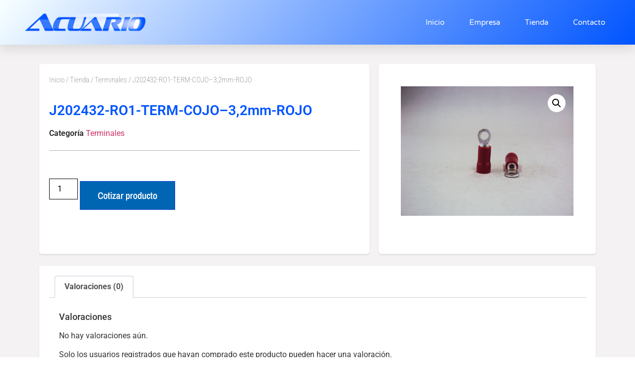

--- FILE ---
content_type: text/html; charset=UTF-8
request_url: https://www.comercialacuario.cl/tienda/terminales/j202432-ro1-term-cojo-32mm-rojo/
body_size: 18033
content:
<!doctype html>
<html lang="es-CL">
<head>
	<meta charset="UTF-8">
	<meta name="viewport" content="width=device-width, initial-scale=1">
	<link rel="profile" href="https://gmpg.org/xfn/11">
	<meta name='robots' content='index, follow, max-image-preview:large, max-snippet:-1, max-video-preview:-1' />
	<style>img:is([sizes="auto" i], [sizes^="auto," i]) { contain-intrinsic-size: 3000px 1500px }</style>
	
	<!-- This site is optimized with the Yoast SEO plugin v24.8.1 - https://yoast.com/wordpress/plugins/seo/ -->
	<title>J202432-RO1-TERM-COJO--3,2mm-ROJO</title>
	<meta name="description" content="J202432-RO1-TERM-COJO--3,2mm-ROJO Comercial Acuario Limitada Repuestos y Accesorios." />
	<link rel="canonical" href="https://www.comercialacuario.cl/tienda/terminales/j202432-ro1-term-cojo-32mm-rojo/" />
	<meta property="og:locale" content="es_ES" />
	<meta property="og:type" content="article" />
	<meta property="og:title" content="J202432-RO1-TERM-COJO--3,2mm-ROJO" />
	<meta property="og:description" content="J202432-RO1-TERM-COJO--3,2mm-ROJO Comercial Acuario Limitada Repuestos y Accesorios." />
	<meta property="og:url" content="https://www.comercialacuario.cl/tienda/terminales/j202432-ro1-term-cojo-32mm-rojo/" />
	<meta property="og:site_name" content="Comercial Acuario Limitada" />
	<meta property="article:modified_time" content="2025-02-05T18:23:57+00:00" />
	<meta property="og:image" content="https://www.comercialacuario.cl/wp-content/uploads/2014/11/j202432-ro1-term-cojo-32mm-rojo.jpg" />
	<meta property="og:image:width" content="600" />
	<meta property="og:image:height" content="450" />
	<meta property="og:image:type" content="image/jpeg" />
	<meta name="twitter:card" content="summary_large_image" />
	<script type="application/ld+json" class="yoast-schema-graph">{"@context":"https://schema.org","@graph":[{"@type":"WebPage","@id":"https://www.comercialacuario.cl/tienda/terminales/j202432-ro1-term-cojo-32mm-rojo/","url":"https://www.comercialacuario.cl/tienda/terminales/j202432-ro1-term-cojo-32mm-rojo/","name":"J202432-RO1-TERM-COJO--3,2mm-ROJO","isPartOf":{"@id":"https://www.comercialacuario.cl/#website"},"primaryImageOfPage":{"@id":"https://www.comercialacuario.cl/tienda/terminales/j202432-ro1-term-cojo-32mm-rojo/#primaryimage"},"image":{"@id":"https://www.comercialacuario.cl/tienda/terminales/j202432-ro1-term-cojo-32mm-rojo/#primaryimage"},"thumbnailUrl":"https://www.comercialacuario.cl/wp-content/uploads/2014/11/j202432-ro1-term-cojo-32mm-rojo.jpg","datePublished":"2014-11-10T14:31:16+00:00","dateModified":"2025-02-05T18:23:57+00:00","description":"J202432-RO1-TERM-COJO--3,2mm-ROJO Comercial Acuario Limitada Repuestos y Accesorios.","breadcrumb":{"@id":"https://www.comercialacuario.cl/tienda/terminales/j202432-ro1-term-cojo-32mm-rojo/#breadcrumb"},"inLanguage":"es-CL","potentialAction":[{"@type":"ReadAction","target":["https://www.comercialacuario.cl/tienda/terminales/j202432-ro1-term-cojo-32mm-rojo/"]}]},{"@type":"ImageObject","inLanguage":"es-CL","@id":"https://www.comercialacuario.cl/tienda/terminales/j202432-ro1-term-cojo-32mm-rojo/#primaryimage","url":"https://www.comercialacuario.cl/wp-content/uploads/2014/11/j202432-ro1-term-cojo-32mm-rojo.jpg","contentUrl":"https://www.comercialacuario.cl/wp-content/uploads/2014/11/j202432-ro1-term-cojo-32mm-rojo.jpg","width":600,"height":450},{"@type":"BreadcrumbList","@id":"https://www.comercialacuario.cl/tienda/terminales/j202432-ro1-term-cojo-32mm-rojo/#breadcrumb","itemListElement":[{"@type":"ListItem","position":1,"name":"Portada","item":"https://www.comercialacuario.cl/"},{"@type":"ListItem","position":2,"name":"Tienda","item":"https://www.comercialacuario.cl/tienda/"},{"@type":"ListItem","position":3,"name":"J202432-RO1-TERM-COJO&#8211;3,2mm-ROJO"}]},{"@type":"WebSite","@id":"https://www.comercialacuario.cl/#website","url":"https://www.comercialacuario.cl/","name":"Comercial Acuario Limitada","description":"LED y Focos para Minería","publisher":{"@id":"https://www.comercialacuario.cl/#organization"},"alternateName":"CA","potentialAction":[{"@type":"SearchAction","target":{"@type":"EntryPoint","urlTemplate":"https://www.comercialacuario.cl/?s={search_term_string}"},"query-input":{"@type":"PropertyValueSpecification","valueRequired":true,"valueName":"search_term_string"}}],"inLanguage":"es-CL"},{"@type":"Organization","@id":"https://www.comercialacuario.cl/#organization","name":"Comercial Acuario Limitada","url":"https://www.comercialacuario.cl/","logo":{"@type":"ImageObject","inLanguage":"es-CL","@id":"https://www.comercialacuario.cl/#/schema/logo/image/","url":"https://www.comercialacuario.cl/wp-content/uploads/2014/08/comercial-acuario-logo.png","contentUrl":"https://www.comercialacuario.cl/wp-content/uploads/2014/08/comercial-acuario-logo.png","width":276,"height":48,"caption":"Comercial Acuario Limitada"},"image":{"@id":"https://www.comercialacuario.cl/#/schema/logo/image/"}}]}</script>
	<!-- / Yoast SEO plugin. -->


<link rel='dns-prefetch' href='//www.googletagmanager.com' />

<link rel="alternate" type="application/rss+xml" title="Comercial Acuario Limitada &raquo; Feed" href="https://www.comercialacuario.cl/feed/" />
<link rel="alternate" type="application/rss+xml" title="Comercial Acuario Limitada &raquo; Feed de comentarios" href="https://www.comercialacuario.cl/comments/feed/" />
<link rel="alternate" type="application/rss+xml" title="Comercial Acuario Limitada &raquo; J202432-RO1-TERM-COJO&#8211;3,2mm-ROJO Feed de comentarios" href="https://www.comercialacuario.cl/tienda/terminales/j202432-ro1-term-cojo-32mm-rojo/feed/" />
<style id='wp-emoji-styles-inline-css'>

	img.wp-smiley, img.emoji {
		display: inline !important;
		border: none !important;
		box-shadow: none !important;
		height: 1em !important;
		width: 1em !important;
		margin: 0 0.07em !important;
		vertical-align: -0.1em !important;
		background: none !important;
		padding: 0 !important;
	}
</style>
<link rel='stylesheet' id='wp-block-library-css' href='https://www.comercialacuario.cl/wp-includes/css/dist/block-library/style.min.css?ver=6.7.4' media='all' />
<style id='global-styles-inline-css'>
:root{--wp--preset--aspect-ratio--square: 1;--wp--preset--aspect-ratio--4-3: 4/3;--wp--preset--aspect-ratio--3-4: 3/4;--wp--preset--aspect-ratio--3-2: 3/2;--wp--preset--aspect-ratio--2-3: 2/3;--wp--preset--aspect-ratio--16-9: 16/9;--wp--preset--aspect-ratio--9-16: 9/16;--wp--preset--color--black: #000000;--wp--preset--color--cyan-bluish-gray: #abb8c3;--wp--preset--color--white: #ffffff;--wp--preset--color--pale-pink: #f78da7;--wp--preset--color--vivid-red: #cf2e2e;--wp--preset--color--luminous-vivid-orange: #ff6900;--wp--preset--color--luminous-vivid-amber: #fcb900;--wp--preset--color--light-green-cyan: #7bdcb5;--wp--preset--color--vivid-green-cyan: #00d084;--wp--preset--color--pale-cyan-blue: #8ed1fc;--wp--preset--color--vivid-cyan-blue: #0693e3;--wp--preset--color--vivid-purple: #9b51e0;--wp--preset--gradient--vivid-cyan-blue-to-vivid-purple: linear-gradient(135deg,rgba(6,147,227,1) 0%,rgb(155,81,224) 100%);--wp--preset--gradient--light-green-cyan-to-vivid-green-cyan: linear-gradient(135deg,rgb(122,220,180) 0%,rgb(0,208,130) 100%);--wp--preset--gradient--luminous-vivid-amber-to-luminous-vivid-orange: linear-gradient(135deg,rgba(252,185,0,1) 0%,rgba(255,105,0,1) 100%);--wp--preset--gradient--luminous-vivid-orange-to-vivid-red: linear-gradient(135deg,rgba(255,105,0,1) 0%,rgb(207,46,46) 100%);--wp--preset--gradient--very-light-gray-to-cyan-bluish-gray: linear-gradient(135deg,rgb(238,238,238) 0%,rgb(169,184,195) 100%);--wp--preset--gradient--cool-to-warm-spectrum: linear-gradient(135deg,rgb(74,234,220) 0%,rgb(151,120,209) 20%,rgb(207,42,186) 40%,rgb(238,44,130) 60%,rgb(251,105,98) 80%,rgb(254,248,76) 100%);--wp--preset--gradient--blush-light-purple: linear-gradient(135deg,rgb(255,206,236) 0%,rgb(152,150,240) 100%);--wp--preset--gradient--blush-bordeaux: linear-gradient(135deg,rgb(254,205,165) 0%,rgb(254,45,45) 50%,rgb(107,0,62) 100%);--wp--preset--gradient--luminous-dusk: linear-gradient(135deg,rgb(255,203,112) 0%,rgb(199,81,192) 50%,rgb(65,88,208) 100%);--wp--preset--gradient--pale-ocean: linear-gradient(135deg,rgb(255,245,203) 0%,rgb(182,227,212) 50%,rgb(51,167,181) 100%);--wp--preset--gradient--electric-grass: linear-gradient(135deg,rgb(202,248,128) 0%,rgb(113,206,126) 100%);--wp--preset--gradient--midnight: linear-gradient(135deg,rgb(2,3,129) 0%,rgb(40,116,252) 100%);--wp--preset--font-size--small: 13px;--wp--preset--font-size--medium: 20px;--wp--preset--font-size--large: 36px;--wp--preset--font-size--x-large: 42px;--wp--preset--font-family--inter: "Inter", sans-serif;--wp--preset--font-family--cardo: Cardo;--wp--preset--spacing--20: 0.44rem;--wp--preset--spacing--30: 0.67rem;--wp--preset--spacing--40: 1rem;--wp--preset--spacing--50: 1.5rem;--wp--preset--spacing--60: 2.25rem;--wp--preset--spacing--70: 3.38rem;--wp--preset--spacing--80: 5.06rem;--wp--preset--shadow--natural: 6px 6px 9px rgba(0, 0, 0, 0.2);--wp--preset--shadow--deep: 12px 12px 50px rgba(0, 0, 0, 0.4);--wp--preset--shadow--sharp: 6px 6px 0px rgba(0, 0, 0, 0.2);--wp--preset--shadow--outlined: 6px 6px 0px -3px rgba(255, 255, 255, 1), 6px 6px rgba(0, 0, 0, 1);--wp--preset--shadow--crisp: 6px 6px 0px rgba(0, 0, 0, 1);}:root { --wp--style--global--content-size: 800px;--wp--style--global--wide-size: 1200px; }:where(body) { margin: 0; }.wp-site-blocks > .alignleft { float: left; margin-right: 2em; }.wp-site-blocks > .alignright { float: right; margin-left: 2em; }.wp-site-blocks > .aligncenter { justify-content: center; margin-left: auto; margin-right: auto; }:where(.wp-site-blocks) > * { margin-block-start: 24px; margin-block-end: 0; }:where(.wp-site-blocks) > :first-child { margin-block-start: 0; }:where(.wp-site-blocks) > :last-child { margin-block-end: 0; }:root { --wp--style--block-gap: 24px; }:root :where(.is-layout-flow) > :first-child{margin-block-start: 0;}:root :where(.is-layout-flow) > :last-child{margin-block-end: 0;}:root :where(.is-layout-flow) > *{margin-block-start: 24px;margin-block-end: 0;}:root :where(.is-layout-constrained) > :first-child{margin-block-start: 0;}:root :where(.is-layout-constrained) > :last-child{margin-block-end: 0;}:root :where(.is-layout-constrained) > *{margin-block-start: 24px;margin-block-end: 0;}:root :where(.is-layout-flex){gap: 24px;}:root :where(.is-layout-grid){gap: 24px;}.is-layout-flow > .alignleft{float: left;margin-inline-start: 0;margin-inline-end: 2em;}.is-layout-flow > .alignright{float: right;margin-inline-start: 2em;margin-inline-end: 0;}.is-layout-flow > .aligncenter{margin-left: auto !important;margin-right: auto !important;}.is-layout-constrained > .alignleft{float: left;margin-inline-start: 0;margin-inline-end: 2em;}.is-layout-constrained > .alignright{float: right;margin-inline-start: 2em;margin-inline-end: 0;}.is-layout-constrained > .aligncenter{margin-left: auto !important;margin-right: auto !important;}.is-layout-constrained > :where(:not(.alignleft):not(.alignright):not(.alignfull)){max-width: var(--wp--style--global--content-size);margin-left: auto !important;margin-right: auto !important;}.is-layout-constrained > .alignwide{max-width: var(--wp--style--global--wide-size);}body .is-layout-flex{display: flex;}.is-layout-flex{flex-wrap: wrap;align-items: center;}.is-layout-flex > :is(*, div){margin: 0;}body .is-layout-grid{display: grid;}.is-layout-grid > :is(*, div){margin: 0;}body{padding-top: 0px;padding-right: 0px;padding-bottom: 0px;padding-left: 0px;}a:where(:not(.wp-element-button)){text-decoration: underline;}:root :where(.wp-element-button, .wp-block-button__link){background-color: #32373c;border-width: 0;color: #fff;font-family: inherit;font-size: inherit;line-height: inherit;padding: calc(0.667em + 2px) calc(1.333em + 2px);text-decoration: none;}.has-black-color{color: var(--wp--preset--color--black) !important;}.has-cyan-bluish-gray-color{color: var(--wp--preset--color--cyan-bluish-gray) !important;}.has-white-color{color: var(--wp--preset--color--white) !important;}.has-pale-pink-color{color: var(--wp--preset--color--pale-pink) !important;}.has-vivid-red-color{color: var(--wp--preset--color--vivid-red) !important;}.has-luminous-vivid-orange-color{color: var(--wp--preset--color--luminous-vivid-orange) !important;}.has-luminous-vivid-amber-color{color: var(--wp--preset--color--luminous-vivid-amber) !important;}.has-light-green-cyan-color{color: var(--wp--preset--color--light-green-cyan) !important;}.has-vivid-green-cyan-color{color: var(--wp--preset--color--vivid-green-cyan) !important;}.has-pale-cyan-blue-color{color: var(--wp--preset--color--pale-cyan-blue) !important;}.has-vivid-cyan-blue-color{color: var(--wp--preset--color--vivid-cyan-blue) !important;}.has-vivid-purple-color{color: var(--wp--preset--color--vivid-purple) !important;}.has-black-background-color{background-color: var(--wp--preset--color--black) !important;}.has-cyan-bluish-gray-background-color{background-color: var(--wp--preset--color--cyan-bluish-gray) !important;}.has-white-background-color{background-color: var(--wp--preset--color--white) !important;}.has-pale-pink-background-color{background-color: var(--wp--preset--color--pale-pink) !important;}.has-vivid-red-background-color{background-color: var(--wp--preset--color--vivid-red) !important;}.has-luminous-vivid-orange-background-color{background-color: var(--wp--preset--color--luminous-vivid-orange) !important;}.has-luminous-vivid-amber-background-color{background-color: var(--wp--preset--color--luminous-vivid-amber) !important;}.has-light-green-cyan-background-color{background-color: var(--wp--preset--color--light-green-cyan) !important;}.has-vivid-green-cyan-background-color{background-color: var(--wp--preset--color--vivid-green-cyan) !important;}.has-pale-cyan-blue-background-color{background-color: var(--wp--preset--color--pale-cyan-blue) !important;}.has-vivid-cyan-blue-background-color{background-color: var(--wp--preset--color--vivid-cyan-blue) !important;}.has-vivid-purple-background-color{background-color: var(--wp--preset--color--vivid-purple) !important;}.has-black-border-color{border-color: var(--wp--preset--color--black) !important;}.has-cyan-bluish-gray-border-color{border-color: var(--wp--preset--color--cyan-bluish-gray) !important;}.has-white-border-color{border-color: var(--wp--preset--color--white) !important;}.has-pale-pink-border-color{border-color: var(--wp--preset--color--pale-pink) !important;}.has-vivid-red-border-color{border-color: var(--wp--preset--color--vivid-red) !important;}.has-luminous-vivid-orange-border-color{border-color: var(--wp--preset--color--luminous-vivid-orange) !important;}.has-luminous-vivid-amber-border-color{border-color: var(--wp--preset--color--luminous-vivid-amber) !important;}.has-light-green-cyan-border-color{border-color: var(--wp--preset--color--light-green-cyan) !important;}.has-vivid-green-cyan-border-color{border-color: var(--wp--preset--color--vivid-green-cyan) !important;}.has-pale-cyan-blue-border-color{border-color: var(--wp--preset--color--pale-cyan-blue) !important;}.has-vivid-cyan-blue-border-color{border-color: var(--wp--preset--color--vivid-cyan-blue) !important;}.has-vivid-purple-border-color{border-color: var(--wp--preset--color--vivid-purple) !important;}.has-vivid-cyan-blue-to-vivid-purple-gradient-background{background: var(--wp--preset--gradient--vivid-cyan-blue-to-vivid-purple) !important;}.has-light-green-cyan-to-vivid-green-cyan-gradient-background{background: var(--wp--preset--gradient--light-green-cyan-to-vivid-green-cyan) !important;}.has-luminous-vivid-amber-to-luminous-vivid-orange-gradient-background{background: var(--wp--preset--gradient--luminous-vivid-amber-to-luminous-vivid-orange) !important;}.has-luminous-vivid-orange-to-vivid-red-gradient-background{background: var(--wp--preset--gradient--luminous-vivid-orange-to-vivid-red) !important;}.has-very-light-gray-to-cyan-bluish-gray-gradient-background{background: var(--wp--preset--gradient--very-light-gray-to-cyan-bluish-gray) !important;}.has-cool-to-warm-spectrum-gradient-background{background: var(--wp--preset--gradient--cool-to-warm-spectrum) !important;}.has-blush-light-purple-gradient-background{background: var(--wp--preset--gradient--blush-light-purple) !important;}.has-blush-bordeaux-gradient-background{background: var(--wp--preset--gradient--blush-bordeaux) !important;}.has-luminous-dusk-gradient-background{background: var(--wp--preset--gradient--luminous-dusk) !important;}.has-pale-ocean-gradient-background{background: var(--wp--preset--gradient--pale-ocean) !important;}.has-electric-grass-gradient-background{background: var(--wp--preset--gradient--electric-grass) !important;}.has-midnight-gradient-background{background: var(--wp--preset--gradient--midnight) !important;}.has-small-font-size{font-size: var(--wp--preset--font-size--small) !important;}.has-medium-font-size{font-size: var(--wp--preset--font-size--medium) !important;}.has-large-font-size{font-size: var(--wp--preset--font-size--large) !important;}.has-x-large-font-size{font-size: var(--wp--preset--font-size--x-large) !important;}.has-inter-font-family{font-family: var(--wp--preset--font-family--inter) !important;}.has-cardo-font-family{font-family: var(--wp--preset--font-family--cardo) !important;}
:root :where(.wp-block-pullquote){font-size: 1.5em;line-height: 1.6;}
</style>
<link rel='stylesheet' id='photoswipe-css' href='https://www.comercialacuario.cl/wp-content/plugins/woocommerce/assets/css/photoswipe/photoswipe.min.css?ver=9.7.2' media='all' />
<link rel='stylesheet' id='photoswipe-default-skin-css' href='https://www.comercialacuario.cl/wp-content/plugins/woocommerce/assets/css/photoswipe/default-skin/default-skin.min.css?ver=9.7.2' media='all' />
<link data-minify="1" rel='stylesheet' id='woocommerce-layout-css' href='https://www.comercialacuario.cl/wp-content/cache/min/1/wp-content/plugins/woocommerce/assets/css/woocommerce-layout.css?ver=1744049087' media='all' />
<link data-minify="1" rel='stylesheet' id='woocommerce-smallscreen-css' href='https://www.comercialacuario.cl/wp-content/cache/min/1/wp-content/plugins/woocommerce/assets/css/woocommerce-smallscreen.css?ver=1744049087' media='only screen and (max-width: 768px)' />
<link data-minify="1" rel='stylesheet' id='woocommerce-general-css' href='https://www.comercialacuario.cl/wp-content/cache/min/1/wp-content/plugins/woocommerce/assets/css/woocommerce.css?ver=1744049087' media='all' />
<style id='woocommerce-inline-inline-css'>
.woocommerce form .form-row .required { visibility: visible; }
</style>
<link data-minify="1" rel='stylesheet' id='yith_ywraq_frontend-css' href='https://www.comercialacuario.cl/wp-content/cache/min/1/wp-content/plugins/yith-woocommerce-request-a-quote/assets/css/frontend.css?ver=1744049087' media='all' />
<style id='yith_ywraq_frontend-inline-css'>
.woocommerce .add-request-quote-button.button, .woocommerce .add-request-quote-button-addons.button, .yith-wceop-ywraq-button-wrapper .add-request-quote-button.button, .yith-wceop-ywraq-button-wrapper .add-request-quote-button-addons.button{
    background-color: #0066b4!important;
    color: #ffffff!important;
}
.woocommerce .add-request-quote-button.button:hover,  .woocommerce .add-request-quote-button-addons.button:hover,.yith-wceop-ywraq-button-wrapper .add-request-quote-button.button:hover,  .yith-wceop-ywraq-button-wrapper .add-request-quote-button-addons.button:hover{
    background-color: #044a80!important;
    color: #ffffff!important;
}

.woocommerce.single-product button.single_add_to_cart_button.button {margin-right: 5px;}
	.woocommerce.single-product .product .yith-ywraq-add-to-quote {display: inline-block; vertical-align: middle;margin-top: 5px;}
	
.cart button.single_add_to_cart_button{
	                 display:none!important;
	                }
</style>
<link rel='stylesheet' id='ywctm-frontend-css' href='https://www.comercialacuario.cl/wp-content/plugins/yith-woocommerce-catalog-mode/assets/css/frontend.min.css?ver=2.44.0' media='all' />
<style id='ywctm-frontend-inline-css'>
form.cart button.single_add_to_cart_button, .ppc-button-wrapper, .wc-ppcp-paylater-msg__container, .widget.woocommerce.widget_shopping_cart{display: none !important}
</style>
<link data-minify="1" rel='stylesheet' id='brands-styles-css' href='https://www.comercialacuario.cl/wp-content/cache/min/1/wp-content/plugins/woocommerce/assets/css/brands.css?ver=1744049087' media='all' />
<link rel='stylesheet' id='hello-elementor-css' href='https://www.comercialacuario.cl/wp-content/themes/hello-elementor/style.min.css?ver=3.3.0' media='all' />
<link rel='stylesheet' id='hello-elementor-theme-style-css' href='https://www.comercialacuario.cl/wp-content/themes/hello-elementor/theme.min.css?ver=3.3.0' media='all' />
<link rel='stylesheet' id='hello-elementor-header-footer-css' href='https://www.comercialacuario.cl/wp-content/themes/hello-elementor/header-footer.min.css?ver=3.3.0' media='all' />
<link rel='stylesheet' id='elementor-frontend-css' href='https://www.comercialacuario.cl/wp-content/plugins/elementor/assets/css/frontend.min.css?ver=3.28.3' media='all' />
<link rel='stylesheet' id='widget-image-css' href='https://www.comercialacuario.cl/wp-content/plugins/elementor/assets/css/widget-image.min.css?ver=3.28.3' media='all' />
<link rel='stylesheet' id='widget-nav-menu-css' href='https://www.comercialacuario.cl/wp-content/plugins/elementor-pro/assets/css/widget-nav-menu.min.css?ver=3.28.2' media='all' />
<link rel='stylesheet' id='e-sticky-css' href='https://www.comercialacuario.cl/wp-content/plugins/elementor-pro/assets/css/modules/sticky.min.css?ver=3.28.2' media='all' />
<link rel='stylesheet' id='widget-heading-css' href='https://www.comercialacuario.cl/wp-content/plugins/elementor/assets/css/widget-heading.min.css?ver=3.28.3' media='all' />
<link rel='stylesheet' id='widget-divider-css' href='https://www.comercialacuario.cl/wp-content/plugins/elementor/assets/css/widget-divider.min.css?ver=3.28.3' media='all' />
<link rel='stylesheet' id='widget-icon-list-css' href='https://www.comercialacuario.cl/wp-content/plugins/elementor/assets/css/widget-icon-list.min.css?ver=3.28.3' media='all' />
<link rel='stylesheet' id='widget-form-css' href='https://www.comercialacuario.cl/wp-content/plugins/elementor-pro/assets/css/widget-form.min.css?ver=3.28.2' media='all' />
<link rel='stylesheet' id='widget-woocommerce-product-meta-css' href='https://www.comercialacuario.cl/wp-content/plugins/elementor-pro/assets/css/widget-woocommerce-product-meta.min.css?ver=3.28.2' media='all' />
<link rel='stylesheet' id='widget-woocommerce-product-price-css' href='https://www.comercialacuario.cl/wp-content/plugins/elementor-pro/assets/css/widget-woocommerce-product-price.min.css?ver=3.28.2' media='all' />
<link rel='stylesheet' id='widget-woocommerce-product-add-to-cart-css' href='https://www.comercialacuario.cl/wp-content/plugins/elementor-pro/assets/css/widget-woocommerce-product-add-to-cart.min.css?ver=3.28.2' media='all' />
<link rel='stylesheet' id='widget-woocommerce-product-images-css' href='https://www.comercialacuario.cl/wp-content/plugins/elementor-pro/assets/css/widget-woocommerce-product-images.min.css?ver=3.28.2' media='all' />
<link rel='stylesheet' id='widget-woocommerce-product-data-tabs-css' href='https://www.comercialacuario.cl/wp-content/plugins/elementor-pro/assets/css/widget-woocommerce-product-data-tabs.min.css?ver=3.28.2' media='all' />
<link rel='stylesheet' id='widget-woocommerce-products-css' href='https://www.comercialacuario.cl/wp-content/plugins/elementor-pro/assets/css/widget-woocommerce-products.min.css?ver=3.28.2' media='all' />
<link data-minify="1" rel='stylesheet' id='elementor-icons-css' href='https://www.comercialacuario.cl/wp-content/cache/min/1/wp-content/plugins/elementor/assets/lib/eicons/css/elementor-icons.min.css?ver=1744049087' media='all' />
<link rel='stylesheet' id='elementor-post-2899-css' href='https://www.comercialacuario.cl/wp-content/uploads/elementor/css/post-2899.css?ver=1744049086' media='all' />
<link rel='stylesheet' id='elementor-post-2900-css' href='https://www.comercialacuario.cl/wp-content/uploads/elementor/css/post-2900.css?ver=1744049086' media='all' />
<link rel='stylesheet' id='elementor-post-2901-css' href='https://www.comercialacuario.cl/wp-content/uploads/elementor/css/post-2901.css?ver=1756740931' media='all' />
<link rel='stylesheet' id='elementor-post-2904-css' href='https://www.comercialacuario.cl/wp-content/uploads/elementor/css/post-2904.css?ver=1744049086' media='all' />
<link data-minify="1" rel='stylesheet' id='pwb-styles-frontend-css' href='https://www.comercialacuario.cl/wp-content/cache/min/1/wp-content/plugins/perfect-woocommerce-brands/build/frontend/css/style.css?ver=1744049087' media='all' />
<link data-minify="1" rel='stylesheet' id='elementor-gf-local-roboto-css' href='https://www.comercialacuario.cl/wp-content/cache/min/1/wp-content/uploads/elementor/google-fonts/css/roboto.css?ver=1744049087' media='all' />
<link data-minify="1" rel='stylesheet' id='elementor-gf-local-varelaround-css' href='https://www.comercialacuario.cl/wp-content/cache/min/1/wp-content/uploads/elementor/google-fonts/css/varelaround.css?ver=1744049087' media='all' />
<link data-minify="1" rel='stylesheet' id='elementor-gf-local-montserrat-css' href='https://www.comercialacuario.cl/wp-content/cache/min/1/wp-content/uploads/elementor/google-fonts/css/montserrat.css?ver=1744049087' media='all' />
<link data-minify="1" rel='stylesheet' id='elementor-gf-local-robotocondensed-css' href='https://www.comercialacuario.cl/wp-content/cache/min/1/wp-content/uploads/elementor/google-fonts/css/robotocondensed.css?ver=1744049087' media='all' />
<link data-minify="1" rel='stylesheet' id='elementor-gf-local-archivonarrow-css' href='https://www.comercialacuario.cl/wp-content/cache/min/1/wp-content/uploads/elementor/google-fonts/css/archivonarrow.css?ver=1744049087' media='all' />
<link rel='stylesheet' id='elementor-icons-shared-0-css' href='https://www.comercialacuario.cl/wp-content/plugins/elementor/assets/lib/font-awesome/css/fontawesome.min.css?ver=5.15.3' media='all' />
<link data-minify="1" rel='stylesheet' id='elementor-icons-fa-solid-css' href='https://www.comercialacuario.cl/wp-content/cache/min/1/wp-content/plugins/elementor/assets/lib/font-awesome/css/solid.min.css?ver=1744049087' media='all' />
<link data-minify="1" rel='stylesheet' id='elementor-icons-fa-brands-css' href='https://www.comercialacuario.cl/wp-content/cache/min/1/wp-content/plugins/elementor/assets/lib/font-awesome/css/brands.min.css?ver=1744049087' media='all' />
<script src="https://www.comercialacuario.cl/wp-includes/js/jquery/jquery.min.js?ver=3.7.1" id="jquery-core-js"></script>
<script src="https://www.comercialacuario.cl/wp-includes/js/jquery/jquery-migrate.min.js?ver=3.4.1" id="jquery-migrate-js"></script>
<script src="https://www.comercialacuario.cl/wp-content/plugins/woocommerce/assets/js/jquery-blockui/jquery.blockUI.min.js?ver=2.7.0-wc.9.7.2" id="jquery-blockui-js" defer data-wp-strategy="defer"></script>
<script id="wc-add-to-cart-js-extra">
var wc_add_to_cart_params = {"ajax_url":"\/wp-admin\/admin-ajax.php","wc_ajax_url":"\/?wc-ajax=%%endpoint%%","i18n_view_cart":"Ver carrito","cart_url":"https:\/\/www.comercialacuario.cl\/cart\/","is_cart":"","cart_redirect_after_add":"no"};
</script>
<script src="https://www.comercialacuario.cl/wp-content/plugins/woocommerce/assets/js/frontend/add-to-cart.min.js?ver=9.7.2" id="wc-add-to-cart-js" defer data-wp-strategy="defer"></script>
<script src="https://www.comercialacuario.cl/wp-content/plugins/woocommerce/assets/js/zoom/jquery.zoom.min.js?ver=1.7.21-wc.9.7.2" id="zoom-js" defer data-wp-strategy="defer"></script>
<script src="https://www.comercialacuario.cl/wp-content/plugins/woocommerce/assets/js/flexslider/jquery.flexslider.min.js?ver=2.7.2-wc.9.7.2" id="flexslider-js" defer data-wp-strategy="defer"></script>
<script src="https://www.comercialacuario.cl/wp-content/plugins/woocommerce/assets/js/photoswipe/photoswipe.min.js?ver=4.1.1-wc.9.7.2" id="photoswipe-js" defer data-wp-strategy="defer"></script>
<script src="https://www.comercialacuario.cl/wp-content/plugins/woocommerce/assets/js/photoswipe/photoswipe-ui-default.min.js?ver=4.1.1-wc.9.7.2" id="photoswipe-ui-default-js" defer data-wp-strategy="defer"></script>
<script id="wc-single-product-js-extra">
var wc_single_product_params = {"i18n_required_rating_text":"Por favor elige una puntuaci\u00f3n","i18n_rating_options":["1 de 5 estrellas","2 de 5 estrellas","3 de 5 estrellas","4 de 5 estrellas","5 de 5 estrellas"],"i18n_product_gallery_trigger_text":"Ver galer\u00eda de im\u00e1genes a pantalla completa","review_rating_required":"yes","flexslider":{"rtl":false,"animation":"slide","smoothHeight":true,"directionNav":false,"controlNav":"thumbnails","slideshow":false,"animationSpeed":500,"animationLoop":false,"allowOneSlide":false},"zoom_enabled":"1","zoom_options":[],"photoswipe_enabled":"1","photoswipe_options":{"shareEl":false,"closeOnScroll":false,"history":false,"hideAnimationDuration":0,"showAnimationDuration":0},"flexslider_enabled":"1"};
</script>
<script src="https://www.comercialacuario.cl/wp-content/plugins/woocommerce/assets/js/frontend/single-product.min.js?ver=9.7.2" id="wc-single-product-js" defer data-wp-strategy="defer"></script>
<script src="https://www.comercialacuario.cl/wp-content/plugins/woocommerce/assets/js/js-cookie/js.cookie.min.js?ver=2.1.4-wc.9.7.2" id="js-cookie-js" defer data-wp-strategy="defer"></script>
<script id="woocommerce-js-extra">
var woocommerce_params = {"ajax_url":"\/wp-admin\/admin-ajax.php","wc_ajax_url":"\/?wc-ajax=%%endpoint%%","i18n_password_show":"Mostrar contrase\u00f1a","i18n_password_hide":"Ocultar contrase\u00f1a"};
</script>
<script src="https://www.comercialacuario.cl/wp-content/plugins/woocommerce/assets/js/frontend/woocommerce.min.js?ver=9.7.2" id="woocommerce-js" defer data-wp-strategy="defer"></script>

<!-- Fragmento de código de la etiqueta de Google (gtag.js) agregada por Site Kit -->

<!-- Fragmento de código de Google Analytics agregado por Site Kit -->
<script src="https://www.googletagmanager.com/gtag/js?id=GT-WF78LVZC" id="google_gtagjs-js" async></script>
<script id="google_gtagjs-js-after">
window.dataLayer = window.dataLayer || [];function gtag(){dataLayer.push(arguments);}
gtag("set","linker",{"domains":["www.comercialacuario.cl"]});
gtag("js", new Date());
gtag("set", "developer_id.dZTNiMT", true);
gtag("config", "GT-WF78LVZC");
</script>

<!-- Finalizar fragmento de código de la etiqueta de Google (gtags.js) agregada por Site Kit -->
<link rel="https://api.w.org/" href="https://www.comercialacuario.cl/wp-json/" /><link rel="alternate" title="JSON" type="application/json" href="https://www.comercialacuario.cl/wp-json/wp/v2/product/1535" /><link rel="EditURI" type="application/rsd+xml" title="RSD" href="https://www.comercialacuario.cl/xmlrpc.php?rsd" />
<meta name="generator" content="WordPress 6.7.4" />
<meta name="generator" content="WooCommerce 9.7.2" />
<link rel='shortlink' href='https://www.comercialacuario.cl/?p=1535' />
<link rel="alternate" title="oEmbed (JSON)" type="application/json+oembed" href="https://www.comercialacuario.cl/wp-json/oembed/1.0/embed?url=https%3A%2F%2Fwww.comercialacuario.cl%2Ftienda%2Fterminales%2Fj202432-ro1-term-cojo-32mm-rojo%2F" />
<link rel="alternate" title="oEmbed (XML)" type="text/xml+oembed" href="https://www.comercialacuario.cl/wp-json/oembed/1.0/embed?url=https%3A%2F%2Fwww.comercialacuario.cl%2Ftienda%2Fterminales%2Fj202432-ro1-term-cojo-32mm-rojo%2F&#038;format=xml" />
<meta name="generator" content="Site Kit by Google 1.149.1" />	<noscript><style>.woocommerce-product-gallery{ opacity: 1 !important; }</style></noscript>
	<meta name="generator" content="Elementor 3.28.3; features: additional_custom_breakpoints, e_local_google_fonts; settings: css_print_method-external, google_font-enabled, font_display-auto">
			<style>
				.e-con.e-parent:nth-of-type(n+4):not(.e-lazyloaded):not(.e-no-lazyload),
				.e-con.e-parent:nth-of-type(n+4):not(.e-lazyloaded):not(.e-no-lazyload) * {
					background-image: none !important;
				}
				@media screen and (max-height: 1024px) {
					.e-con.e-parent:nth-of-type(n+3):not(.e-lazyloaded):not(.e-no-lazyload),
					.e-con.e-parent:nth-of-type(n+3):not(.e-lazyloaded):not(.e-no-lazyload) * {
						background-image: none !important;
					}
				}
				@media screen and (max-height: 640px) {
					.e-con.e-parent:nth-of-type(n+2):not(.e-lazyloaded):not(.e-no-lazyload),
					.e-con.e-parent:nth-of-type(n+2):not(.e-lazyloaded):not(.e-no-lazyload) * {
						background-image: none !important;
					}
				}
			</style>
			<style class='wp-fonts-local'>
@font-face{font-family:Inter;font-style:normal;font-weight:300 900;font-display:fallback;src:url('https://www.comercialacuario.cl/wp-content/plugins/woocommerce/assets/fonts/Inter-VariableFont_slnt,wght.woff2') format('woff2');font-stretch:normal;}
@font-face{font-family:Cardo;font-style:normal;font-weight:400;font-display:fallback;src:url('https://www.comercialacuario.cl/wp-content/plugins/woocommerce/assets/fonts/cardo_normal_400.woff2') format('woff2');}
</style>
<link rel="icon" href="https://www.comercialacuario.cl/wp-content/uploads/2014/09/cropped-rallye-3000-driving-lamp-1-1-32x32.png" sizes="32x32" />
<link rel="icon" href="https://www.comercialacuario.cl/wp-content/uploads/2014/09/cropped-rallye-3000-driving-lamp-1-1-192x192.png" sizes="192x192" />
<link rel="apple-touch-icon" href="https://www.comercialacuario.cl/wp-content/uploads/2014/09/cropped-rallye-3000-driving-lamp-1-1-180x180.png" />
<meta name="msapplication-TileImage" content="https://www.comercialacuario.cl/wp-content/uploads/2014/09/cropped-rallye-3000-driving-lamp-1-1-270x270.png" />
<meta name="generator" content="WP Rocket 3.18.3" data-wpr-features="wpr_minify_js wpr_minify_css wpr_preload_links wpr_desktop" /></head>
<body class="product-template-default single single-product postid-1535 wp-embed-responsive theme-hello-elementor woocommerce woocommerce-page woocommerce-no-js theme-default elementor-default elementor-template-full-width elementor-kit-2899 elementor-page-2904">


<a class="skip-link screen-reader-text" href="#content">Ir al contenido</a>

		<div data-rocket-location-hash="8dc1bd9d9b64f6c07d79d58f3a5b3a38" data-elementor-type="header" data-elementor-id="2900" class="elementor elementor-2900 elementor-location-header" data-elementor-post-type="elementor_library">
					<section class="elementor-section elementor-top-section elementor-element elementor-element-c102ca4 elementor-section-height-min-height elementor-section-boxed elementor-section-height-default elementor-section-items-middle" data-id="c102ca4" data-element_type="section" data-settings="{&quot;background_background&quot;:&quot;gradient&quot;,&quot;sticky&quot;:&quot;top&quot;,&quot;sticky_on&quot;:[&quot;desktop&quot;,&quot;tablet&quot;,&quot;mobile&quot;],&quot;sticky_offset&quot;:0,&quot;sticky_effects_offset&quot;:0,&quot;sticky_anchor_link_offset&quot;:0}">
						<div data-rocket-location-hash="82f6c6a00e9a86a2eaa3cc6e8d136714" class="elementor-container elementor-column-gap-default">
					<div class="elementor-column elementor-col-50 elementor-top-column elementor-element elementor-element-4f51adc4" data-id="4f51adc4" data-element_type="column">
			<div class="elementor-widget-wrap elementor-element-populated">
						<div class="elementor-element elementor-element-69e4bec5 elementor-widget elementor-widget-image" data-id="69e4bec5" data-element_type="widget" data-widget_type="image.default">
				<div class="elementor-widget-container">
																<a href="https://www.comercialacuario.cl">
							<img width="276" height="48" src="https://www.comercialacuario.cl/wp-content/uploads/2014/08/comercial-acuario-logo.png" class="attachment-full size-full wp-image-648" alt="" />								</a>
															</div>
				</div>
					</div>
		</div>
				<div class="elementor-column elementor-col-50 elementor-top-column elementor-element elementor-element-5b91e703" data-id="5b91e703" data-element_type="column">
			<div class="elementor-widget-wrap elementor-element-populated">
						<div class="elementor-element elementor-element-e133f38 elementor-nav-menu__align-end elementor-nav-menu--stretch elementor-nav-menu__text-align-center elementor-nav-menu--dropdown-tablet elementor-nav-menu--toggle elementor-nav-menu--burger elementor-widget elementor-widget-nav-menu" data-id="e133f38" data-element_type="widget" data-settings="{&quot;full_width&quot;:&quot;stretch&quot;,&quot;layout&quot;:&quot;horizontal&quot;,&quot;submenu_icon&quot;:{&quot;value&quot;:&quot;&lt;i class=\&quot;fas fa-caret-down\&quot;&gt;&lt;\/i&gt;&quot;,&quot;library&quot;:&quot;fa-solid&quot;},&quot;toggle&quot;:&quot;burger&quot;}" data-widget_type="nav-menu.default">
				<div class="elementor-widget-container">
								<nav aria-label="Menu" class="elementor-nav-menu--main elementor-nav-menu__container elementor-nav-menu--layout-horizontal e--pointer-underline e--animation-drop-out">
				<ul id="menu-1-e133f38" class="elementor-nav-menu"><li class="menu-item menu-item-type-post_type menu-item-object-page menu-item-home menu-item-27"><a href="https://www.comercialacuario.cl/" class="elementor-item">Inicio</a></li>
<li class="menu-item menu-item-type-post_type menu-item-object-page menu-item-24"><a href="https://www.comercialacuario.cl/empresa/" class="elementor-item">Empresa</a></li>
<li class="menu-item menu-item-type-post_type menu-item-object-page current_page_parent menu-item-26"><a href="https://www.comercialacuario.cl/tienda/" class="elementor-item">Tienda</a></li>
<li class="menu-item menu-item-type-post_type menu-item-object-page menu-item-25"><a href="https://www.comercialacuario.cl/contacto/" class="elementor-item">Contacto</a></li>
</ul>			</nav>
					<div class="elementor-menu-toggle" role="button" tabindex="0" aria-label="Menu Toggle" aria-expanded="false">
			<i aria-hidden="true" role="presentation" class="elementor-menu-toggle__icon--open eicon-menu-bar"></i><i aria-hidden="true" role="presentation" class="elementor-menu-toggle__icon--close eicon-close"></i>		</div>
					<nav class="elementor-nav-menu--dropdown elementor-nav-menu__container" aria-hidden="true">
				<ul id="menu-2-e133f38" class="elementor-nav-menu"><li class="menu-item menu-item-type-post_type menu-item-object-page menu-item-home menu-item-27"><a href="https://www.comercialacuario.cl/" class="elementor-item" tabindex="-1">Inicio</a></li>
<li class="menu-item menu-item-type-post_type menu-item-object-page menu-item-24"><a href="https://www.comercialacuario.cl/empresa/" class="elementor-item" tabindex="-1">Empresa</a></li>
<li class="menu-item menu-item-type-post_type menu-item-object-page current_page_parent menu-item-26"><a href="https://www.comercialacuario.cl/tienda/" class="elementor-item" tabindex="-1">Tienda</a></li>
<li class="menu-item menu-item-type-post_type menu-item-object-page menu-item-25"><a href="https://www.comercialacuario.cl/contacto/" class="elementor-item" tabindex="-1">Contacto</a></li>
</ul>			</nav>
						</div>
				</div>
					</div>
		</div>
					</div>
		</section>
				</div>
		<div data-rocket-location-hash="75287e7e6040a2ecde1f6060cdb57c72" class="woocommerce-notices-wrapper"></div>		<div data-rocket-location-hash="64bd73a061a4a03a4d64c81b35265278" data-elementor-type="product" data-elementor-id="2904" class="elementor elementor-2904 elementor-location-single post-1535 product type-product status-publish has-post-thumbnail product_cat-terminales first instock shipping-taxable purchasable product-type-simple product" data-elementor-post-type="elementor_library">
					<section class="elementor-section elementor-top-section elementor-element elementor-element-191b24ea elementor-section-boxed elementor-section-height-default elementor-section-height-default" data-id="191b24ea" data-element_type="section" data-settings="{&quot;background_background&quot;:&quot;classic&quot;}">
						<div data-rocket-location-hash="e3479a663bdc932c48c28648ab0e444c" class="elementor-container elementor-column-gap-wide">
					<div class="elementor-column elementor-col-50 elementor-top-column elementor-element elementor-element-7c0af057" data-id="7c0af057" data-element_type="column" data-settings="{&quot;background_background&quot;:&quot;classic&quot;}">
			<div class="elementor-widget-wrap elementor-element-populated">
						<div class="elementor-element elementor-element-2b537c07 elementor-widget elementor-widget-woocommerce-breadcrumb" data-id="2b537c07" data-element_type="widget" data-widget_type="woocommerce-breadcrumb.default">
				<div class="elementor-widget-container">
					<nav class="woocommerce-breadcrumb" aria-label="Breadcrumb"><a href="https://www.comercialacuario.cl">Inicio</a>&nbsp;&#47;&nbsp;<a href="https://www.comercialacuario.cl/tienda/">Tienda</a>&nbsp;&#47;&nbsp;<a href="https://www.comercialacuario.cl/categoria/terminales/">Terminales</a>&nbsp;&#47;&nbsp;J202432-RO1-TERM-COJO&#8211;3,2mm-ROJO</nav>				</div>
				</div>
				<div class="elementor-element elementor-element-5bfca944 elementor-widget elementor-widget-woocommerce-product-title elementor-page-title elementor-widget-heading" data-id="5bfca944" data-element_type="widget" data-widget_type="woocommerce-product-title.default">
				<div class="elementor-widget-container">
					<h1 class="product_title entry-title elementor-heading-title elementor-size-default">J202432-RO1-TERM-COJO&#8211;3,2mm-ROJO</h1>				</div>
				</div>
				<div class="elementor-element elementor-element-02a14e7 elementor-woo-meta--view-inline elementor-widget elementor-widget-woocommerce-product-meta" data-id="02a14e7" data-element_type="widget" data-widget_type="woocommerce-product-meta.default">
				<div class="elementor-widget-container">
							<div class="product_meta">

			
			
							<span class="posted_in detail-container"><span class="detail-label">Categoría</span> <span class="detail-content"><a href="https://www.comercialacuario.cl/categoria/terminales/" rel="tag">Terminales</a></span></span>
			
			
			
		</div>
						</div>
				</div>
				<div class="elementor-element elementor-element-995bfb3 elementor-widget-divider--view-line elementor-widget elementor-widget-divider" data-id="995bfb3" data-element_type="widget" data-widget_type="divider.default">
				<div class="elementor-widget-container">
							<div class="elementor-divider">
			<span class="elementor-divider-separator">
						</span>
		</div>
						</div>
				</div>
				<div class="elementor-element elementor-element-6eb534bf elementor-product-price-block-yes elementor-widget elementor-widget-woocommerce-product-price" data-id="6eb534bf" data-element_type="widget" data-widget_type="woocommerce-product-price.default">
				<div class="elementor-widget-container">
					<p class="price"></p>
				</div>
				</div>
				<div class="elementor-element elementor-element-dd4707d e-add-to-cart--show-quantity-yes elementor-widget elementor-widget-woocommerce-product-add-to-cart" data-id="dd4707d" data-element_type="widget" data-widget_type="woocommerce-product-add-to-cart.default">
				<div class="elementor-widget-container">
					
		<div class="elementor-add-to-cart elementor-product-simple">
			
	
	<form class="cart" action="https://www.comercialacuario.cl/tienda/terminales/j202432-ro1-term-cojo-32mm-rojo/" method="post" enctype='multipart/form-data'>
		
		<div class="quantity">
		<label class="screen-reader-text" for="quantity_696d5ef908f62">J202432-RO1-TERM-COJO--3,2mm-ROJO cantidad</label>
	<input
		type="number"
				id="quantity_696d5ef908f62"
		class="input-text qty text"
		name="quantity"
		value="1"
		aria-label="Cantidad de productos"
				min="1"
		max=""
					step="1"
			placeholder=""
			inputmode="numeric"
			autocomplete="off"
			/>
	</div>

		<button type="submit" name="add-to-cart" value="1535" class="single_add_to_cart_button button alt">Agregar al carrito</button>

		<div class="yith-ywraq-add-to-quote add-to-quote-1535">
	<div class="yith-ywraq-add-button show" style="display:block"><a href="#" class="add-request-quote-button button" data-product_id="1535" data-wp_nonce="5667b08811">Cotizar producto</a>
<img src="https://www.comercialacuario.cl/wp-content/plugins/yith-woocommerce-request-a-quote/assets/images/wpspin_light.gif" class="ajax-loading" alt="loading" width="16" height="16" style="visibility:hidden" />
</div>
	</div>
<div class="clear"></div>
	</form>

	
		</div>

						</div>
				</div>
					</div>
		</div>
				<div class="elementor-column elementor-col-50 elementor-top-column elementor-element elementor-element-7e9fff07" data-id="7e9fff07" data-element_type="column" data-settings="{&quot;background_background&quot;:&quot;classic&quot;}">
			<div class="elementor-widget-wrap elementor-element-populated">
						<div class="elementor-element elementor-element-570017ad yes elementor-widget elementor-widget-woocommerce-product-images" data-id="570017ad" data-element_type="widget" data-widget_type="woocommerce-product-images.default">
				<div class="elementor-widget-container">
					<div class="woocommerce-product-gallery woocommerce-product-gallery--with-images woocommerce-product-gallery--columns-4 images" data-columns="4" style="opacity: 0; transition: opacity .25s ease-in-out;">
	<div class="woocommerce-product-gallery__wrapper">
		<div data-thumb="https://www.comercialacuario.cl/wp-content/uploads/2014/11/j202432-ro1-term-cojo-32mm-rojo-100x100.jpg" data-thumb-alt="J202432-RO1-TERM-COJO--3,2mm-ROJO" data-thumb-srcset="https://www.comercialacuario.cl/wp-content/uploads/2014/11/j202432-ro1-term-cojo-32mm-rojo-100x100.jpg 100w, https://www.comercialacuario.cl/wp-content/uploads/2014/11/j202432-ro1-term-cojo-32mm-rojo-450x450.jpg 450w, https://www.comercialacuario.cl/wp-content/uploads/2014/11/j202432-ro1-term-cojo-32mm-rojo-150x150.jpg 150w"  data-thumb-sizes="(max-width: 100px) 100vw, 100px" class="woocommerce-product-gallery__image"><a href="https://www.comercialacuario.cl/wp-content/uploads/2014/11/j202432-ro1-term-cojo-32mm-rojo.jpg"><img fetchpriority="high" width="600" height="450" src="https://www.comercialacuario.cl/wp-content/uploads/2014/11/j202432-ro1-term-cojo-32mm-rojo.jpg" class="wp-post-image" alt="J202432-RO1-TERM-COJO--3,2mm-ROJO" data-caption="" data-src="https://www.comercialacuario.cl/wp-content/uploads/2014/11/j202432-ro1-term-cojo-32mm-rojo.jpg" data-large_image="https://www.comercialacuario.cl/wp-content/uploads/2014/11/j202432-ro1-term-cojo-32mm-rojo.jpg" data-large_image_width="600" data-large_image_height="450" decoding="async" srcset="https://www.comercialacuario.cl/wp-content/uploads/2014/11/j202432-ro1-term-cojo-32mm-rojo.jpg 600w, https://www.comercialacuario.cl/wp-content/uploads/2014/11/j202432-ro1-term-cojo-32mm-rojo-300x225.jpg 300w" sizes="(max-width: 600px) 100vw, 600px" /></a></div>	</div>
</div>
				</div>
				</div>
					</div>
		</div>
					</div>
		</section>
				<section class="elementor-section elementor-top-section elementor-element elementor-element-f782e98 elementor-section-boxed elementor-section-height-default elementor-section-height-default" data-id="f782e98" data-element_type="section" data-settings="{&quot;background_background&quot;:&quot;classic&quot;}">
						<div data-rocket-location-hash="508c0992eb2a3840f01f434a6c29f9a8" class="elementor-container elementor-column-gap-wide">
					<div class="elementor-column elementor-col-100 elementor-top-column elementor-element elementor-element-71d06c1" data-id="71d06c1" data-element_type="column" data-settings="{&quot;background_background&quot;:&quot;classic&quot;}">
			<div class="elementor-widget-wrap elementor-element-populated">
						<div class="elementor-element elementor-element-cdd0410 elementor-widget elementor-widget-woocommerce-product-data-tabs" data-id="cdd0410" data-element_type="widget" data-widget_type="woocommerce-product-data-tabs.default">
				<div class="elementor-widget-container">
					
	<div class="woocommerce-tabs wc-tabs-wrapper">
		<ul class="tabs wc-tabs" role="tablist">
							<li class="reviews_tab" id="tab-title-reviews">
					<a href="#tab-reviews" role="tab" aria-controls="tab-reviews">
						Valoraciones (0)					</a>
				</li>
					</ul>
					<div class="woocommerce-Tabs-panel woocommerce-Tabs-panel--reviews panel entry-content wc-tab" id="tab-reviews" role="tabpanel" aria-labelledby="tab-title-reviews">
				<div id="reviews" class="woocommerce-Reviews">
	<div id="comments">
		<h2 class="woocommerce-Reviews-title">
			Valoraciones		</h2>

					<p class="woocommerce-noreviews">No hay valoraciones aún.</p>
			</div>

			<p class="woocommerce-verification-required">Solo los usuarios registrados que hayan comprado este producto pueden hacer una valoración.</p>
	
	<div class="clear"></div>
</div>
			</div>
		
			</div>

				</div>
				</div>
					</div>
		</div>
					</div>
		</section>
				<section class="elementor-section elementor-top-section elementor-element elementor-element-38625d6 elementor-section-boxed elementor-section-height-default elementor-section-height-default" data-id="38625d6" data-element_type="section" data-settings="{&quot;background_background&quot;:&quot;classic&quot;}">
						<div data-rocket-location-hash="1e476ed8521e5a63ab5ef03e120f49ec" class="elementor-container elementor-column-gap-default">
					<div class="elementor-column elementor-col-100 elementor-top-column elementor-element elementor-element-d3c4269" data-id="d3c4269" data-element_type="column">
			<div class="elementor-widget-wrap elementor-element-populated">
						<section class="elementor-section elementor-inner-section elementor-element elementor-element-8329d6d elementor-section-boxed elementor-section-height-default elementor-section-height-default" data-id="8329d6d" data-element_type="section">
						<div data-rocket-location-hash="c0a8692ba87932e4b64164f91c78807d" class="elementor-container elementor-column-gap-default">
					<div class="elementor-column elementor-col-50 elementor-inner-column elementor-element elementor-element-2f8cb4f" data-id="2f8cb4f" data-element_type="column">
			<div class="elementor-widget-wrap elementor-element-populated">
						<div class="elementor-element elementor-element-1b044b6 elementor-widget elementor-widget-heading" data-id="1b044b6" data-element_type="widget" data-widget_type="heading.default">
				<div class="elementor-widget-container">
					<h2 class="elementor-heading-title elementor-size-default"><p align="justify">Nuestra misión como Empresa es proveer artículos de alta calidad a nuestro Clientes permitiendo mantener sus equipos operativos por mas tiempo en su frente de trabajo.</p>
<p align="justify"><strong>Comercial Acuario Ltda.</strong> fundada en 1983, importa productos de alta calidad desde Asia, Europa, Medio Oriente, Norte America y Sud America, para atender las necesidades de Transportes, Maquinarias, Minería e Industria. Estos mercados nos a preferido por nuestra seriedad, capacidad, calidad y confiabilidad por mas de 30 años.</h2>				</div>
				</div>
					</div>
		</div>
				<div class="elementor-column elementor-col-50 elementor-inner-column elementor-element elementor-element-f07ccb8" data-id="f07ccb8" data-element_type="column">
			<div class="elementor-widget-wrap elementor-element-populated">
						<div class="elementor-element elementor-element-98fb24e elementor-widget elementor-widget-image" data-id="98fb24e" data-element_type="widget" data-widget_type="image.default">
				<div class="elementor-widget-container">
															<img loading="lazy" width="276" height="48" src="https://www.comercialacuario.cl/wp-content/uploads/2014/08/comercial-acuario-logo.png" class="attachment-large size-large wp-image-648" alt="" />															</div>
				</div>
					</div>
		</div>
					</div>
		</section>
					</div>
		</div>
					</div>
		</section>
				<section data-rocket-location-hash="d93686f531edadd28bd799915e451d11" class="elementor-section elementor-top-section elementor-element elementor-element-7649b97 elementor-section-boxed elementor-section-height-default elementor-section-height-default" data-id="7649b97" data-element_type="section">
						<div class="elementor-container elementor-column-gap-default">
					<div class="elementor-column elementor-col-100 elementor-top-column elementor-element elementor-element-1e3356a" data-id="1e3356a" data-element_type="column">
			<div class="elementor-widget-wrap">
							</div>
		</div>
					</div>
		</section>
				<section data-rocket-location-hash="1de748b4aefc5854c35bbc0bf836cf1c" class="elementor-section elementor-top-section elementor-element elementor-element-2b5a3099 elementor-reverse-mobile elementor-section-boxed elementor-section-height-default elementor-section-height-default" data-id="2b5a3099" data-element_type="section">
						<div data-rocket-location-hash="8a1a878e70516750f4744a86216f88a1" class="elementor-container elementor-column-gap-wide">
					<div class="elementor-column elementor-col-100 elementor-top-column elementor-element elementor-element-10dd8ad0" data-id="10dd8ad0" data-element_type="column">
			<div class="elementor-widget-wrap elementor-element-populated">
						<div class="elementor-element elementor-element-70ea7cde elementor-product-loop-item--align-center elementor-grid-4 elementor-grid-tablet-3 elementor-grid-mobile-2 elementor-products-grid elementor-wc-products show-heading-yes elementor-widget elementor-widget-woocommerce-product-related" data-id="70ea7cde" data-element_type="widget" data-widget_type="woocommerce-product-related.default">
				<div class="elementor-widget-container">
					
	<section class="related products">

					<h2>Productos relacionados</h2>
				<ul class="products elementor-grid columns-4">

			
					<li class="product type-product post-1538 status-publish first instock product_cat-terminales has-post-thumbnail shipping-taxable purchasable product-type-simple">
	<a href="https://www.comercialacuario.cl/tienda/terminales/j202443-az1-term-cojo-43mm-azul/" class="woocommerce-LoopProduct-link woocommerce-loop-product__link"><img loading="lazy" width="100" height="100" src="https://www.comercialacuario.cl/wp-content/uploads/2014/11/j202443-az1-term-cojo-43mm-azul-100x100.jpg" class="attachment-woocommerce_thumbnail size-woocommerce_thumbnail" alt="" decoding="async" srcset="https://www.comercialacuario.cl/wp-content/uploads/2014/11/j202443-az1-term-cojo-43mm-azul-100x100.jpg 100w, https://www.comercialacuario.cl/wp-content/uploads/2014/11/j202443-az1-term-cojo-43mm-azul-450x450.jpg 450w, https://www.comercialacuario.cl/wp-content/uploads/2014/11/j202443-az1-term-cojo-43mm-azul-150x150.jpg 150w" sizes="(max-width: 100px) 100vw, 100px" /><h2 class="woocommerce-loop-product__title">J202443-AZ1-TERM-COJO&#8211;4,3mm-AZUL</h2>
</a></li>

			
					<li class="product type-product post-1537 status-publish instock product_cat-terminales has-post-thumbnail shipping-taxable purchasable product-type-simple">
	<a href="https://www.comercialacuario.cl/tienda/terminales/j202437-ro1-term-cojo-37mm-rojo/" class="woocommerce-LoopProduct-link woocommerce-loop-product__link"><img loading="lazy" width="100" height="100" src="https://www.comercialacuario.cl/wp-content/uploads/2014/11/j202437-ro1-term-cojo-37mm-rojo-100x100.jpg" class="attachment-woocommerce_thumbnail size-woocommerce_thumbnail" alt="" decoding="async" srcset="https://www.comercialacuario.cl/wp-content/uploads/2014/11/j202437-ro1-term-cojo-37mm-rojo-100x100.jpg 100w, https://www.comercialacuario.cl/wp-content/uploads/2014/11/j202437-ro1-term-cojo-37mm-rojo-450x450.jpg 450w, https://www.comercialacuario.cl/wp-content/uploads/2014/11/j202437-ro1-term-cojo-37mm-rojo-150x150.jpg 150w" sizes="(max-width: 100px) 100vw, 100px" /><h2 class="woocommerce-loop-product__title">J202437-RO1-TERM-COJO&#8211;3,7mm-ROJO</h2>
</a></li>

			
					<li class="product type-product post-1531 status-publish instock product_cat-terminales has-post-thumbnail shipping-taxable purchasable product-type-simple">
	<a href="https://www.comercialacuario.cl/tienda/terminales/j202413-am1-term-cojo-130mm-amarillo/" class="woocommerce-LoopProduct-link woocommerce-loop-product__link"><img loading="lazy" width="100" height="100" src="https://www.comercialacuario.cl/wp-content/uploads/2014/11/j202413-am1-term-cojo-130mm-amarillo-100x100.jpg" class="attachment-woocommerce_thumbnail size-woocommerce_thumbnail" alt="" decoding="async" srcset="https://www.comercialacuario.cl/wp-content/uploads/2014/11/j202413-am1-term-cojo-130mm-amarillo-100x100.jpg 100w, https://www.comercialacuario.cl/wp-content/uploads/2014/11/j202413-am1-term-cojo-130mm-amarillo-450x450.jpg 450w, https://www.comercialacuario.cl/wp-content/uploads/2014/11/j202413-am1-term-cojo-130mm-amarillo-150x150.jpg 150w" sizes="(max-width: 100px) 100vw, 100px" /><h2 class="woocommerce-loop-product__title">J202413-AM1-TERM-COJO-13,0mm-AMARILLO</h2>
</a></li>

			
					<li class="product type-product post-1519 status-publish last instock product_cat-terminales has-post-thumbnail shipping-taxable purchasable product-type-simple">
	<a href="https://www.comercialacuario.cl/tienda/terminales/j2300-az1-term-conector-tubular-azul-245mm/" class="woocommerce-LoopProduct-link woocommerce-loop-product__link"><img loading="lazy" width="100" height="100" src="https://www.comercialacuario.cl/wp-content/uploads/2014/11/j2300-az1-term-conector-tubular-azul-245mm-100x100.jpg" class="attachment-woocommerce_thumbnail size-woocommerce_thumbnail" alt="" decoding="async" srcset="https://www.comercialacuario.cl/wp-content/uploads/2014/11/j2300-az1-term-conector-tubular-azul-245mm-100x100.jpg 100w, https://www.comercialacuario.cl/wp-content/uploads/2014/11/j2300-az1-term-conector-tubular-azul-245mm-450x450.jpg 450w, https://www.comercialacuario.cl/wp-content/uploads/2014/11/j2300-az1-term-conector-tubular-azul-245mm-150x150.jpg 150w" sizes="(max-width: 100px) 100vw, 100px" /><h2 class="woocommerce-loop-product__title">J2300-AZ1-TERM-CONECTOR-TUBULAR-AZUL&#8212;-.24,5mm</h2>
</a></li>

			
		</ul>

	</section>
					</div>
				</div>
					</div>
		</div>
					</div>
		</section>
				</div>
				<div data-elementor-type="footer" data-elementor-id="2901" class="elementor elementor-2901 elementor-location-footer" data-elementor-post-type="elementor_library">
					<section class="elementor-section elementor-top-section elementor-element elementor-element-23d26e1 elementor-section-boxed elementor-section-height-default elementor-section-height-default" data-id="23d26e1" data-element_type="section" data-settings="{&quot;background_background&quot;:&quot;classic&quot;}">
						<div class="elementor-container elementor-column-gap-default">
					<div class="elementor-column elementor-col-25 elementor-top-column elementor-element elementor-element-2040a6d" data-id="2040a6d" data-element_type="column">
			<div class="elementor-widget-wrap elementor-element-populated">
						<div class="elementor-element elementor-element-53647820 elementor-widget elementor-widget-heading" data-id="53647820" data-element_type="widget" data-widget_type="heading.default">
				<div class="elementor-widget-container">
					<h2 class="elementor-heading-title elementor-size-default"><b>Comercial Acuario Limitada</b><br>
Desde 1983</h2>				</div>
				</div>
					</div>
		</div>
				<div class="elementor-column elementor-col-25 elementor-top-column elementor-element elementor-element-3227ed5" data-id="3227ed5" data-element_type="column">
			<div class="elementor-widget-wrap elementor-element-populated">
						<div class="elementor-element elementor-element-07710aa elementor-widget elementor-widget-heading" data-id="07710aa" data-element_type="widget" data-widget_type="heading.default">
				<div class="elementor-widget-container">
					<h2 class="elementor-heading-title elementor-size-default">Navegación</h2>				</div>
				</div>
				<div class="elementor-element elementor-element-61590c2 elementor-widget-divider--view-line elementor-widget elementor-widget-divider" data-id="61590c2" data-element_type="widget" data-widget_type="divider.default">
				<div class="elementor-widget-container">
							<div class="elementor-divider">
			<span class="elementor-divider-separator">
						</span>
		</div>
						</div>
				</div>
				<div class="elementor-element elementor-element-ae74acb elementor-nav-menu__text-align-aside elementor-nav-menu--toggle elementor-nav-menu--burger elementor-widget elementor-widget-nav-menu" data-id="ae74acb" data-element_type="widget" data-settings="{&quot;layout&quot;:&quot;dropdown&quot;,&quot;submenu_icon&quot;:{&quot;value&quot;:&quot;&lt;i class=\&quot;fas fa-caret-down\&quot;&gt;&lt;\/i&gt;&quot;,&quot;library&quot;:&quot;fa-solid&quot;},&quot;toggle&quot;:&quot;burger&quot;}" data-widget_type="nav-menu.default">
				<div class="elementor-widget-container">
							<div class="elementor-menu-toggle" role="button" tabindex="0" aria-label="Menu Toggle" aria-expanded="false">
			<i aria-hidden="true" role="presentation" class="elementor-menu-toggle__icon--open eicon-menu-bar"></i><i aria-hidden="true" role="presentation" class="elementor-menu-toggle__icon--close eicon-close"></i>		</div>
					<nav class="elementor-nav-menu--dropdown elementor-nav-menu__container" aria-hidden="true">
				<ul id="menu-2-ae74acb" class="elementor-nav-menu"><li class="menu-item menu-item-type-taxonomy menu-item-object-product_cat menu-item-3044"><a href="https://www.comercialacuario.cl/categoria/amarras-plasticas/" class="elementor-item" tabindex="-1">Amarras Plásticas</a></li>
<li class="menu-item menu-item-type-taxonomy menu-item-object-product_cat menu-item-3038"><a href="https://www.comercialacuario.cl/categoria/ampolletas/" class="elementor-item" tabindex="-1">Ampolletas</a></li>
<li class="menu-item menu-item-type-taxonomy menu-item-object-product_cat menu-item-3046"><a href="https://www.comercialacuario.cl/categoria/balizas/" class="elementor-item" tabindex="-1">Balizas</a></li>
<li class="menu-item menu-item-type-taxonomy menu-item-object-product_cat menu-item-3039"><a href="https://www.comercialacuario.cl/categoria/faroles-led/" class="elementor-item" tabindex="-1">Faroles LED</a></li>
<li class="menu-item menu-item-type-taxonomy menu-item-object-product_cat menu-item-3040"><a href="https://www.comercialacuario.cl/categoria/faros/" class="elementor-item" tabindex="-1">Faros</a></li>
<li class="menu-item menu-item-type-taxonomy menu-item-object-product_cat menu-item-3041"><a href="https://www.comercialacuario.cl/categoria/faros/faros-neblineros/" class="elementor-item" tabindex="-1">Faros Neblineros</a></li>
<li class="menu-item menu-item-type-taxonomy menu-item-object-product_cat menu-item-3043"><a href="https://www.comercialacuario.cl/categoria/faros-faeneros-led/" class="elementor-item" tabindex="-1">Faros Faeneros LED</a></li>
<li class="menu-item menu-item-type-taxonomy menu-item-object-product_cat current-product-ancestor current-menu-parent current-product-parent menu-item-3042"><a href="https://www.comercialacuario.cl/categoria/terminales/" class="elementor-item" tabindex="-1">Terminales</a></li>
<li class="menu-item menu-item-type-taxonomy menu-item-object-product_cat menu-item-3047"><a href="https://www.comercialacuario.cl/categoria/reles/" class="elementor-item" tabindex="-1">Relés</a></li>
<li class="menu-item menu-item-type-taxonomy menu-item-object-product_cat menu-item-3045"><a href="https://www.comercialacuario.cl/categoria/otros/" class="elementor-item" tabindex="-1">Otros</a></li>
</ul>			</nav>
						</div>
				</div>
					</div>
		</div>
				<div class="elementor-column elementor-col-25 elementor-top-column elementor-element elementor-element-4a9fd96" data-id="4a9fd96" data-element_type="column">
			<div class="elementor-widget-wrap elementor-element-populated">
						<div class="elementor-element elementor-element-adec607 elementor-widget elementor-widget-heading" data-id="adec607" data-element_type="widget" data-widget_type="heading.default">
				<div class="elementor-widget-container">
					<h2 class="elementor-heading-title elementor-size-default">Sucursal Santiago</h2>				</div>
				</div>
				<div class="elementor-element elementor-element-bd74618 elementor-widget elementor-widget-heading" data-id="bd74618" data-element_type="widget" data-widget_type="heading.default">
				<div class="elementor-widget-container">
					<h2 class="elementor-heading-title elementor-size-default">Datos de Contacto</h2>				</div>
				</div>
				<div class="elementor-element elementor-element-2d2705e elementor-widget-divider--view-line elementor-widget elementor-widget-divider" data-id="2d2705e" data-element_type="widget" data-widget_type="divider.default">
				<div class="elementor-widget-container">
							<div class="elementor-divider">
			<span class="elementor-divider-separator">
						</span>
		</div>
						</div>
				</div>
				<div class="elementor-element elementor-element-4a9d25f elementor-icon-list--layout-traditional elementor-list-item-link-full_width elementor-widget elementor-widget-icon-list" data-id="4a9d25f" data-element_type="widget" data-widget_type="icon-list.default">
				<div class="elementor-widget-container">
							<ul class="elementor-icon-list-items">
							<li class="elementor-icon-list-item">
											<span class="elementor-icon-list-icon">
							<i aria-hidden="true" class="fas fa-map-pin"></i>						</span>
										<span class="elementor-icon-list-text">José Miguel Carrera 625, Santiago de Chile</span>
									</li>
								<li class="elementor-icon-list-item">
											<span class="elementor-icon-list-icon">
							<i aria-hidden="true" class="fas fa-clock"></i>						</span>
										<span class="elementor-icon-list-text">Horario de Atención: 8:30 a 17:30</span>
									</li>
								<li class="elementor-icon-list-item">
											<span class="elementor-icon-list-icon">
							<i aria-hidden="true" class="fas fa-envelope"></i>						</span>
										<span class="elementor-icon-list-text">ventas@comercialacuario.cl</span>
									</li>
								<li class="elementor-icon-list-item">
											<a href="http://wa.me/56942998311">

												<span class="elementor-icon-list-icon">
							<i aria-hidden="true" class="fab fa-whatsapp"></i>						</span>
										<span class="elementor-icon-list-text">+56 9 4299 8311</span>
											</a>
									</li>
								<li class="elementor-icon-list-item">
											<a href="http://wa.me/56966669951">

												<span class="elementor-icon-list-icon">
							<i aria-hidden="true" class="fab fa-whatsapp"></i>						</span>
										<span class="elementor-icon-list-text">+56 9 6666 9951</span>
											</a>
									</li>
								<li class="elementor-icon-list-item">
											<a href="http://+56942998311">

												<span class="elementor-icon-list-icon">
							<i aria-hidden="true" class="fas fa-phone-square-alt"></i>						</span>
										<span class="elementor-icon-list-text">+56 9 4299 8311</span>
											</a>
									</li>
								<li class="elementor-icon-list-item">
											<a href="http://+56966669951">

												<span class="elementor-icon-list-icon">
							<i aria-hidden="true" class="fas fa-phone-square-alt"></i>						</span>
										<span class="elementor-icon-list-text">+56 9 6666 9951</span>
											</a>
									</li>
								<li class="elementor-icon-list-item">
											<a href="http://+56226995100">

												<span class="elementor-icon-list-icon">
							<i aria-hidden="true" class="fas fa-phone-square-alt"></i>						</span>
										<span class="elementor-icon-list-text">+56226995100</span>
											</a>
									</li>
						</ul>
						</div>
				</div>
					</div>
		</div>
				<div class="elementor-column elementor-col-25 elementor-top-column elementor-element elementor-element-7541fbf" data-id="7541fbf" data-element_type="column">
			<div class="elementor-widget-wrap elementor-element-populated">
						<div class="elementor-element elementor-element-cef4ebb elementor-widget elementor-widget-heading" data-id="cef4ebb" data-element_type="widget" data-widget_type="heading.default">
				<div class="elementor-widget-container">
					<h2 class="elementor-heading-title elementor-size-default">Suscribete</h2>				</div>
				</div>
				<div class="elementor-element elementor-element-9f5beac elementor-widget elementor-widget-heading" data-id="9f5beac" data-element_type="widget" data-widget_type="heading.default">
				<div class="elementor-widget-container">
					<h2 class="elementor-heading-title elementor-size-default">para mantenerte informado</h2>				</div>
				</div>
				<div class="elementor-element elementor-element-2e1741a elementor-widget-divider--view-line elementor-widget elementor-widget-divider" data-id="2e1741a" data-element_type="widget" data-widget_type="divider.default">
				<div class="elementor-widget-container">
							<div class="elementor-divider">
			<span class="elementor-divider-separator">
						</span>
		</div>
						</div>
				</div>
				<div class="elementor-element elementor-element-abe4663 elementor-button-align-stretch elementor-widget elementor-widget-form" data-id="abe4663" data-element_type="widget" data-settings="{&quot;step_next_label&quot;:&quot;Next&quot;,&quot;step_previous_label&quot;:&quot;Previous&quot;,&quot;button_width&quot;:&quot;100&quot;,&quot;step_type&quot;:&quot;number_text&quot;,&quot;step_icon_shape&quot;:&quot;circle&quot;}" data-widget_type="form.default">
				<div class="elementor-widget-container">
							<form class="elementor-form" method="post" name="New Form">
			<input type="hidden" name="post_id" value="2901"/>
			<input type="hidden" name="form_id" value="abe4663"/>
			<input type="hidden" name="referer_title" value="J202432-RO1-TERM-COJO--3,2mm-ROJO" />

							<input type="hidden" name="queried_id" value="1535"/>
			
			<div class="elementor-form-fields-wrapper elementor-labels-">
								<div class="elementor-field-type-text elementor-field-group elementor-column elementor-field-group-name elementor-col-100 elementor-field-required">
												<label for="form-field-name" class="elementor-field-label elementor-screen-only">
								Nombre							</label>
														<input size="1" type="text" name="form_fields[name]" id="form-field-name" class="elementor-field elementor-size-sm  elementor-field-textual" placeholder="Nombre" required="required">
											</div>
								<div class="elementor-field-type-email elementor-field-group elementor-column elementor-field-group-email elementor-col-100 elementor-field-required">
												<label for="form-field-email" class="elementor-field-label elementor-screen-only">
								Email							</label>
														<input size="1" type="email" name="form_fields[email]" id="form-field-email" class="elementor-field elementor-size-sm  elementor-field-textual" placeholder="Email" required="required">
											</div>
								<div class="elementor-field-group elementor-column elementor-field-type-submit elementor-col-100 e-form__buttons">
					<button class="elementor-button elementor-size-sm" type="submit">
						<span class="elementor-button-content-wrapper">
																						<span class="elementor-button-text">Enviar</span>
													</span>
					</button>
				</div>
			</div>
		</form>
						</div>
				</div>
					</div>
		</div>
					</div>
		</section>
				<section class="elementor-section elementor-top-section elementor-element elementor-element-28049fa elementor-section-boxed elementor-section-height-default elementor-section-height-default" data-id="28049fa" data-element_type="section" data-settings="{&quot;background_background&quot;:&quot;classic&quot;}">
						<div class="elementor-container elementor-column-gap-default">
					<div class="elementor-column elementor-col-100 elementor-top-column elementor-element elementor-element-09f3428" data-id="09f3428" data-element_type="column">
			<div class="elementor-widget-wrap elementor-element-populated">
						<div class="elementor-element elementor-element-1e2d32a elementor-widget elementor-widget-text-editor" data-id="1e2d32a" data-element_type="widget" data-widget_type="text-editor.default">
				<div class="elementor-widget-container">
									<footer>2025 Todos los derechos reservados | Diseño web
<a href="https://growthstudio.cl" target="_blank" rel="follow noopener">
Growth Studio Chile
</a>

</footer>								</div>
				</div>
					</div>
		</div>
					</div>
		</section>
				</div>
		
<script type="application/ld+json">{"@context":"https:\/\/schema.org\/","@type":"BreadcrumbList","itemListElement":[{"@type":"ListItem","position":1,"item":{"name":"Inicio","@id":"https:\/\/www.comercialacuario.cl"}},{"@type":"ListItem","position":2,"item":{"name":"Tienda","@id":"https:\/\/www.comercialacuario.cl\/tienda\/"}},{"@type":"ListItem","position":3,"item":{"name":"Terminales","@id":"https:\/\/www.comercialacuario.cl\/categoria\/terminales\/"}},{"@type":"ListItem","position":4,"item":{"name":"J202432-RO1-TERM-COJO&amp;#8211;3,2mm-ROJO","@id":"https:\/\/www.comercialacuario.cl\/tienda\/terminales\/j202432-ro1-term-cojo-32mm-rojo\/"}}]}</script>			<script>
				const lazyloadRunObserver = () => {
					const lazyloadBackgrounds = document.querySelectorAll( `.e-con.e-parent:not(.e-lazyloaded)` );
					const lazyloadBackgroundObserver = new IntersectionObserver( ( entries ) => {
						entries.forEach( ( entry ) => {
							if ( entry.isIntersecting ) {
								let lazyloadBackground = entry.target;
								if( lazyloadBackground ) {
									lazyloadBackground.classList.add( 'e-lazyloaded' );
								}
								lazyloadBackgroundObserver.unobserve( entry.target );
							}
						});
					}, { rootMargin: '200px 0px 200px 0px' } );
					lazyloadBackgrounds.forEach( ( lazyloadBackground ) => {
						lazyloadBackgroundObserver.observe( lazyloadBackground );
					} );
				};
				const events = [
					'DOMContentLoaded',
					'elementor/lazyload/observe',
				];
				events.forEach( ( event ) => {
					document.addEventListener( event, lazyloadRunObserver );
				} );
			</script>
			
<div data-rocket-location-hash="5dc99b77b91f7835e078528f15bd3c4d" class="pswp" tabindex="-1" role="dialog" aria-modal="true" aria-hidden="true">
	<div data-rocket-location-hash="f1b44240ee886ac92a1494623c719415" class="pswp__bg"></div>
	<div data-rocket-location-hash="6b48d35fbd115d3a5d09d43424a6718d" class="pswp__scroll-wrap">
		<div data-rocket-location-hash="57cba115c0c695bae1d24a4a2140bcec" class="pswp__container">
			<div class="pswp__item"></div>
			<div class="pswp__item"></div>
			<div class="pswp__item"></div>
		</div>
		<div data-rocket-location-hash="8c10166a32a4b430f244a26b65ef4abe" class="pswp__ui pswp__ui--hidden">
			<div class="pswp__top-bar">
				<div class="pswp__counter"></div>
				<button class="pswp__button pswp__button--zoom" aria-label="Ampliar/Reducir"></button>
				<button class="pswp__button pswp__button--fs" aria-label="Cambiar a pantalla completa"></button>
				<button class="pswp__button pswp__button--share" aria-label="Compartir"></button>
				<button class="pswp__button pswp__button--close" aria-label="Cerrar (Esc)"></button>
				<div class="pswp__preloader">
					<div class="pswp__preloader__icn">
						<div class="pswp__preloader__cut">
							<div class="pswp__preloader__donut"></div>
						</div>
					</div>
				</div>
			</div>
			<div class="pswp__share-modal pswp__share-modal--hidden pswp__single-tap">
				<div class="pswp__share-tooltip"></div>
			</div>
			<button class="pswp__button pswp__button--arrow--left" aria-label="Anterior (flecha izquierda)"></button>
			<button class="pswp__button pswp__button--arrow--right" aria-label="Siguiente (flecha derecha)"></button>
			<div class="pswp__caption">
				<div class="pswp__caption__center"></div>
			</div>
		</div>
	</div>
</div>
	<script>
		(function () {
			var c = document.body.className;
			c = c.replace(/woocommerce-no-js/, 'woocommerce-js');
			document.body.className = c;
		})();
	</script>
	<link data-minify="1" rel='stylesheet' id='wc-blocks-style-css' href='https://www.comercialacuario.cl/wp-content/cache/min/1/wp-content/plugins/woocommerce/assets/client/blocks/wc-blocks.css?ver=1744049087' media='all' />
<script id="rocket-browser-checker-js-after">
"use strict";var _createClass=function(){function defineProperties(target,props){for(var i=0;i<props.length;i++){var descriptor=props[i];descriptor.enumerable=descriptor.enumerable||!1,descriptor.configurable=!0,"value"in descriptor&&(descriptor.writable=!0),Object.defineProperty(target,descriptor.key,descriptor)}}return function(Constructor,protoProps,staticProps){return protoProps&&defineProperties(Constructor.prototype,protoProps),staticProps&&defineProperties(Constructor,staticProps),Constructor}}();function _classCallCheck(instance,Constructor){if(!(instance instanceof Constructor))throw new TypeError("Cannot call a class as a function")}var RocketBrowserCompatibilityChecker=function(){function RocketBrowserCompatibilityChecker(options){_classCallCheck(this,RocketBrowserCompatibilityChecker),this.passiveSupported=!1,this._checkPassiveOption(this),this.options=!!this.passiveSupported&&options}return _createClass(RocketBrowserCompatibilityChecker,[{key:"_checkPassiveOption",value:function(self){try{var options={get passive(){return!(self.passiveSupported=!0)}};window.addEventListener("test",null,options),window.removeEventListener("test",null,options)}catch(err){self.passiveSupported=!1}}},{key:"initRequestIdleCallback",value:function(){!1 in window&&(window.requestIdleCallback=function(cb){var start=Date.now();return setTimeout(function(){cb({didTimeout:!1,timeRemaining:function(){return Math.max(0,50-(Date.now()-start))}})},1)}),!1 in window&&(window.cancelIdleCallback=function(id){return clearTimeout(id)})}},{key:"isDataSaverModeOn",value:function(){return"connection"in navigator&&!0===navigator.connection.saveData}},{key:"supportsLinkPrefetch",value:function(){var elem=document.createElement("link");return elem.relList&&elem.relList.supports&&elem.relList.supports("prefetch")&&window.IntersectionObserver&&"isIntersecting"in IntersectionObserverEntry.prototype}},{key:"isSlowConnection",value:function(){return"connection"in navigator&&"effectiveType"in navigator.connection&&("2g"===navigator.connection.effectiveType||"slow-2g"===navigator.connection.effectiveType)}}]),RocketBrowserCompatibilityChecker}();
</script>
<script id="rocket-preload-links-js-extra">
var RocketPreloadLinksConfig = {"excludeUris":"\/(?:.+\/)?feed(?:\/(?:.+\/?)?)?$|\/(?:.+\/)?embed\/|\/checkout\/??(.*)|\/cart\/?|\/mi-cuenta\/??(.*)|\/(index.php\/)?(.*)wp-json(\/.*|$)|\/refer\/|\/go\/|\/recommend\/|\/recommends\/","usesTrailingSlash":"1","imageExt":"jpg|jpeg|gif|png|tiff|bmp|webp|avif|pdf|doc|docx|xls|xlsx|php","fileExt":"jpg|jpeg|gif|png|tiff|bmp|webp|avif|pdf|doc|docx|xls|xlsx|php|html|htm","siteUrl":"https:\/\/www.comercialacuario.cl","onHoverDelay":"100","rateThrottle":"3"};
</script>
<script id="rocket-preload-links-js-after">
(function() {
"use strict";var r="function"==typeof Symbol&&"symbol"==typeof Symbol.iterator?function(e){return typeof e}:function(e){return e&&"function"==typeof Symbol&&e.constructor===Symbol&&e!==Symbol.prototype?"symbol":typeof e},e=function(){function i(e,t){for(var n=0;n<t.length;n++){var i=t[n];i.enumerable=i.enumerable||!1,i.configurable=!0,"value"in i&&(i.writable=!0),Object.defineProperty(e,i.key,i)}}return function(e,t,n){return t&&i(e.prototype,t),n&&i(e,n),e}}();function i(e,t){if(!(e instanceof t))throw new TypeError("Cannot call a class as a function")}var t=function(){function n(e,t){i(this,n),this.browser=e,this.config=t,this.options=this.browser.options,this.prefetched=new Set,this.eventTime=null,this.threshold=1111,this.numOnHover=0}return e(n,[{key:"init",value:function(){!this.browser.supportsLinkPrefetch()||this.browser.isDataSaverModeOn()||this.browser.isSlowConnection()||(this.regex={excludeUris:RegExp(this.config.excludeUris,"i"),images:RegExp(".("+this.config.imageExt+")$","i"),fileExt:RegExp(".("+this.config.fileExt+")$","i")},this._initListeners(this))}},{key:"_initListeners",value:function(e){-1<this.config.onHoverDelay&&document.addEventListener("mouseover",e.listener.bind(e),e.listenerOptions),document.addEventListener("mousedown",e.listener.bind(e),e.listenerOptions),document.addEventListener("touchstart",e.listener.bind(e),e.listenerOptions)}},{key:"listener",value:function(e){var t=e.target.closest("a"),n=this._prepareUrl(t);if(null!==n)switch(e.type){case"mousedown":case"touchstart":this._addPrefetchLink(n);break;case"mouseover":this._earlyPrefetch(t,n,"mouseout")}}},{key:"_earlyPrefetch",value:function(t,e,n){var i=this,r=setTimeout(function(){if(r=null,0===i.numOnHover)setTimeout(function(){return i.numOnHover=0},1e3);else if(i.numOnHover>i.config.rateThrottle)return;i.numOnHover++,i._addPrefetchLink(e)},this.config.onHoverDelay);t.addEventListener(n,function e(){t.removeEventListener(n,e,{passive:!0}),null!==r&&(clearTimeout(r),r=null)},{passive:!0})}},{key:"_addPrefetchLink",value:function(i){return this.prefetched.add(i.href),new Promise(function(e,t){var n=document.createElement("link");n.rel="prefetch",n.href=i.href,n.onload=e,n.onerror=t,document.head.appendChild(n)}).catch(function(){})}},{key:"_prepareUrl",value:function(e){if(null===e||"object"!==(void 0===e?"undefined":r(e))||!1 in e||-1===["http:","https:"].indexOf(e.protocol))return null;var t=e.href.substring(0,this.config.siteUrl.length),n=this._getPathname(e.href,t),i={original:e.href,protocol:e.protocol,origin:t,pathname:n,href:t+n};return this._isLinkOk(i)?i:null}},{key:"_getPathname",value:function(e,t){var n=t?e.substring(this.config.siteUrl.length):e;return n.startsWith("/")||(n="/"+n),this._shouldAddTrailingSlash(n)?n+"/":n}},{key:"_shouldAddTrailingSlash",value:function(e){return this.config.usesTrailingSlash&&!e.endsWith("/")&&!this.regex.fileExt.test(e)}},{key:"_isLinkOk",value:function(e){return null!==e&&"object"===(void 0===e?"undefined":r(e))&&(!this.prefetched.has(e.href)&&e.origin===this.config.siteUrl&&-1===e.href.indexOf("?")&&-1===e.href.indexOf("#")&&!this.regex.excludeUris.test(e.href)&&!this.regex.images.test(e.href))}}],[{key:"run",value:function(){"undefined"!=typeof RocketPreloadLinksConfig&&new n(new RocketBrowserCompatibilityChecker({capture:!0,passive:!0}),RocketPreloadLinksConfig).init()}}]),n}();t.run();
}());
</script>
<script id="yith_ywraq_frontend-js-extra">
var ywraq_frontend = {"ajaxurl":"https:\/\/www.comercialacuario.cl\/wp-admin\/admin-ajax.php","no_product_in_list":"La lista est\u00e1 vac\u00eda","yith_ywraq_action_nonce":"8a450a845b","go_to_the_list":"no","rqa_url":"https:\/\/www.comercialacuario.cl\/cotizaciones\/","raq_table_refresh_check":"1"};
</script>
<script src="https://www.comercialacuario.cl/wp-content/plugins/yith-woocommerce-request-a-quote/assets/js/frontend.min.js?ver=2.39.0" id="yith_ywraq_frontend-js"></script>
<script src="https://www.comercialacuario.cl/wp-content/plugins/elementor-pro/assets/lib/smartmenus/jquery.smartmenus.min.js?ver=1.2.1" id="smartmenus-js"></script>
<script src="https://www.comercialacuario.cl/wp-content/plugins/elementor-pro/assets/lib/sticky/jquery.sticky.min.js?ver=3.28.2" id="e-sticky-js"></script>
<script id="pwb-functions-frontend-js-extra">
var pwb_ajax_object = {"carousel_prev":"<","carousel_next":">"};
</script>
<script data-minify="1" src="https://www.comercialacuario.cl/wp-content/cache/min/1/wp-content/plugins/perfect-woocommerce-brands/build/frontend/js/index.js?ver=1738774359" id="pwb-functions-frontend-js"></script>
<script src="https://www.comercialacuario.cl/wp-content/plugins/woocommerce/assets/js/sourcebuster/sourcebuster.min.js?ver=9.7.2" id="sourcebuster-js-js"></script>
<script id="wc-order-attribution-js-extra">
var wc_order_attribution = {"params":{"lifetime":1.0e-5,"session":30,"base64":false,"ajaxurl":"https:\/\/www.comercialacuario.cl\/wp-admin\/admin-ajax.php","prefix":"wc_order_attribution_","allowTracking":true},"fields":{"source_type":"current.typ","referrer":"current_add.rf","utm_campaign":"current.cmp","utm_source":"current.src","utm_medium":"current.mdm","utm_content":"current.cnt","utm_id":"current.id","utm_term":"current.trm","utm_source_platform":"current.plt","utm_creative_format":"current.fmt","utm_marketing_tactic":"current.tct","session_entry":"current_add.ep","session_start_time":"current_add.fd","session_pages":"session.pgs","session_count":"udata.vst","user_agent":"udata.uag"}};
</script>
<script src="https://www.comercialacuario.cl/wp-content/plugins/woocommerce/assets/js/frontend/order-attribution.min.js?ver=9.7.2" id="wc-order-attribution-js"></script>
<script src="https://www.comercialacuario.cl/wp-content/plugins/elementor-pro/assets/js/webpack-pro.runtime.min.js?ver=3.28.2" id="elementor-pro-webpack-runtime-js"></script>
<script src="https://www.comercialacuario.cl/wp-content/plugins/elementor/assets/js/webpack.runtime.min.js?ver=3.28.3" id="elementor-webpack-runtime-js"></script>
<script src="https://www.comercialacuario.cl/wp-content/plugins/elementor/assets/js/frontend-modules.min.js?ver=3.28.3" id="elementor-frontend-modules-js"></script>
<script src="https://www.comercialacuario.cl/wp-includes/js/dist/hooks.min.js?ver=4d63a3d491d11ffd8ac6" id="wp-hooks-js"></script>
<script src="https://www.comercialacuario.cl/wp-includes/js/dist/i18n.min.js?ver=5e580eb46a90c2b997e6" id="wp-i18n-js"></script>
<script id="wp-i18n-js-after">
wp.i18n.setLocaleData( { 'text direction\u0004ltr': [ 'ltr' ] } );
</script>
<script id="elementor-pro-frontend-js-before">
var ElementorProFrontendConfig = {"ajaxurl":"https:\/\/www.comercialacuario.cl\/wp-admin\/admin-ajax.php","nonce":"ee15de7d36","urls":{"assets":"https:\/\/www.comercialacuario.cl\/wp-content\/plugins\/elementor-pro\/assets\/","rest":"https:\/\/www.comercialacuario.cl\/wp-json\/"},"settings":{"lazy_load_background_images":true},"popup":{"hasPopUps":false},"shareButtonsNetworks":{"facebook":{"title":"Facebook","has_counter":true},"twitter":{"title":"Twitter"},"linkedin":{"title":"LinkedIn","has_counter":true},"pinterest":{"title":"Pinterest","has_counter":true},"reddit":{"title":"Reddit","has_counter":true},"vk":{"title":"VK","has_counter":true},"odnoklassniki":{"title":"OK","has_counter":true},"tumblr":{"title":"Tumblr"},"digg":{"title":"Digg"},"skype":{"title":"Skype"},"stumbleupon":{"title":"StumbleUpon","has_counter":true},"mix":{"title":"Mix"},"telegram":{"title":"Telegram"},"pocket":{"title":"Pocket","has_counter":true},"xing":{"title":"XING","has_counter":true},"whatsapp":{"title":"WhatsApp"},"email":{"title":"Email"},"print":{"title":"Print"},"x-twitter":{"title":"X"},"threads":{"title":"Threads"}},"woocommerce":{"menu_cart":{"cart_page_url":"https:\/\/www.comercialacuario.cl\/cart\/","checkout_page_url":"https:\/\/www.comercialacuario.cl\/checkout\/","fragments_nonce":"b9d621e669"}},"facebook_sdk":{"lang":"es_CL","app_id":""},"lottie":{"defaultAnimationUrl":"https:\/\/www.comercialacuario.cl\/wp-content\/plugins\/elementor-pro\/modules\/lottie\/assets\/animations\/default.json"}};
</script>
<script src="https://www.comercialacuario.cl/wp-content/plugins/elementor-pro/assets/js/frontend.min.js?ver=3.28.2" id="elementor-pro-frontend-js"></script>
<script src="https://www.comercialacuario.cl/wp-includes/js/jquery/ui/core.min.js?ver=1.13.3" id="jquery-ui-core-js"></script>
<script id="elementor-frontend-js-before">
var elementorFrontendConfig = {"environmentMode":{"edit":false,"wpPreview":false,"isScriptDebug":false},"i18n":{"shareOnFacebook":"Compartir en Facebook","shareOnTwitter":"Compartir en Twitter","pinIt":"Pinear","download":"Descargar","downloadImage":"Descargar imagen","fullscreen":"Pantalla completa","zoom":"Zoom","share":"Compartir","playVideo":"Reproducir v\u00eddeo","previous":"Anterior","next":"Siguiente","close":"Cerrar","a11yCarouselPrevSlideMessage":"Diapositiva anterior","a11yCarouselNextSlideMessage":"Diapositiva siguiente","a11yCarouselFirstSlideMessage":"Esta es la primera diapositiva","a11yCarouselLastSlideMessage":"Esta es la \u00faltima diapositiva","a11yCarouselPaginationBulletMessage":"Ir a la diapositiva"},"is_rtl":false,"breakpoints":{"xs":0,"sm":480,"md":768,"lg":1025,"xl":1440,"xxl":1600},"responsive":{"breakpoints":{"mobile":{"label":"M\u00f3vil vertical","value":767,"default_value":767,"direction":"max","is_enabled":true},"mobile_extra":{"label":"M\u00f3vil horizontal","value":880,"default_value":880,"direction":"max","is_enabled":false},"tablet":{"label":"Tableta vertical","value":1024,"default_value":1024,"direction":"max","is_enabled":true},"tablet_extra":{"label":"Tableta horizontal","value":1200,"default_value":1200,"direction":"max","is_enabled":false},"laptop":{"label":"Port\u00e1til","value":1366,"default_value":1366,"direction":"max","is_enabled":false},"widescreen":{"label":"Pantalla grande","value":2400,"default_value":2400,"direction":"min","is_enabled":false}},"hasCustomBreakpoints":false},"version":"3.28.3","is_static":false,"experimentalFeatures":{"additional_custom_breakpoints":true,"e_local_google_fonts":true,"theme_builder_v2":true,"editor_v2":true,"home_screen":true},"urls":{"assets":"https:\/\/www.comercialacuario.cl\/wp-content\/plugins\/elementor\/assets\/","ajaxurl":"https:\/\/www.comercialacuario.cl\/wp-admin\/admin-ajax.php","uploadUrl":"https:\/\/www.comercialacuario.cl\/wp-content\/uploads"},"nonces":{"floatingButtonsClickTracking":"74de001718"},"swiperClass":"swiper","settings":{"page":[],"editorPreferences":[]},"kit":{"active_breakpoints":["viewport_mobile","viewport_tablet"],"global_image_lightbox":"yes","lightbox_enable_counter":"yes","lightbox_enable_fullscreen":"yes","lightbox_enable_zoom":"yes","lightbox_enable_share":"yes","lightbox_title_src":"title","lightbox_description_src":"description","woocommerce_notices_elements":[]},"post":{"id":1535,"title":"J202432-RO1-TERM-COJO--3%2C2mm-ROJO","excerpt":"","featuredImage":"https:\/\/www.comercialacuario.cl\/wp-content\/uploads\/2014\/11\/j202432-ro1-term-cojo-32mm-rojo.jpg"}};
</script>
<script src="https://www.comercialacuario.cl/wp-content/plugins/elementor/assets/js/frontend.min.js?ver=3.28.3" id="elementor-frontend-js"></script>
<script src="https://www.comercialacuario.cl/wp-content/plugins/elementor-pro/assets/js/elements-handlers.min.js?ver=3.28.2" id="pro-elements-handlers-js"></script>

<script>var rocket_beacon_data = {"ajax_url":"https:\/\/www.comercialacuario.cl\/wp-admin\/admin-ajax.php","nonce":"8cc241480e","url":"https:\/\/www.comercialacuario.cl\/tienda\/terminales\/j202432-ro1-term-cojo-32mm-rojo","is_mobile":false,"width_threshold":1600,"height_threshold":700,"delay":500,"debug":null,"status":{"atf":true,"lrc":true},"elements":"img, video, picture, p, main, div, li, svg, section, header, span","lrc_threshold":1800}</script><script data-name="wpr-wpr-beacon" src='https://www.comercialacuario.cl/wp-content/plugins/wp-rocket/assets/js/wpr-beacon.min.js' async></script></body>
</html>

<!-- This website is like a Rocket, isn't it? Performance optimized by WP Rocket. Learn more: https://wp-rocket.me - Debug: cached@1768775417 -->

--- FILE ---
content_type: text/css; charset=utf-8
request_url: https://www.comercialacuario.cl/wp-content/uploads/elementor/css/post-2899.css?ver=1744049086
body_size: 191
content:
.elementor-kit-2899{--e-global-color-primary:#0054FF;--e-global-color-secondary:#54595F;--e-global-color-text:#7A7A7A;--e-global-color-accent:#61CE70;--e-global-color-64691e8:#0054FF;--e-global-color-d47db2f:#6D99F3;--e-global-typography-primary-font-family:"Roboto";--e-global-typography-primary-font-weight:600;--e-global-typography-secondary-font-family:"Roboto";--e-global-typography-secondary-font-weight:400;--e-global-typography-text-font-family:"Roboto";--e-global-typography-text-font-weight:400;--e-global-typography-accent-font-family:"Roboto";--e-global-typography-accent-font-weight:500;}.elementor-kit-2899 button,.elementor-kit-2899 input[type="button"],.elementor-kit-2899 input[type="submit"],.elementor-kit-2899 .elementor-button{background-color:var( --e-global-color-primary );color:#FFFFFF;}.elementor-kit-2899 e-page-transition{background-color:#FFBC7D;}.elementor-kit-2899 h1{font-family:"Roboto", Sans-serif;font-size:45px;}.elementor-kit-2899 h2{font-family:"Roboto", Sans-serif;font-size:18px;}.elementor-kit-2899 h3{font-family:"Roboto", Sans-serif;}.elementor-section.elementor-section-boxed > .elementor-container{max-width:1140px;}.e-con{--container-max-width:1140px;}.elementor-widget:not(:last-child){margin-block-end:20px;}.elementor-element{--widgets-spacing:20px 20px;--widgets-spacing-row:20px;--widgets-spacing-column:20px;}{}h1.entry-title{display:var(--page-title-display);}@media(max-width:1024px){.elementor-section.elementor-section-boxed > .elementor-container{max-width:1024px;}.e-con{--container-max-width:1024px;}}@media(max-width:767px){.elementor-section.elementor-section-boxed > .elementor-container{max-width:767px;}.e-con{--container-max-width:767px;}}

--- FILE ---
content_type: text/css; charset=utf-8
request_url: https://www.comercialacuario.cl/wp-content/uploads/elementor/css/post-2900.css?ver=1744049086
body_size: 1293
content:
.elementor-2900 .elementor-element.elementor-element-c102ca4:not(.elementor-motion-effects-element-type-background), .elementor-2900 .elementor-element.elementor-element-c102ca4 > .elementor-motion-effects-container > .elementor-motion-effects-layer{background-color:transparent;background-image:linear-gradient(310deg, #0054FF 0%, #F8FFFF 100%);}.elementor-2900 .elementor-element.elementor-element-c102ca4 > .elementor-container{max-width:1200px;min-height:90px;}.elementor-2900 .elementor-element.elementor-element-c102ca4{box-shadow:0px 10px 20px 0px rgba(0,0,0,0.1);transition:background 0.3s, border 0.3s, border-radius 0.3s, box-shadow 0.3s;margin-top:0px;margin-bottom:0px;padding:0px 0px 0px 0px;z-index:10;}.elementor-2900 .elementor-element.elementor-element-c102ca4 > .elementor-background-overlay{transition:background 0.3s, border-radius 0.3s, opacity 0.3s;}.elementor-bc-flex-widget .elementor-2900 .elementor-element.elementor-element-4f51adc4.elementor-column .elementor-widget-wrap{align-items:center;}.elementor-2900 .elementor-element.elementor-element-4f51adc4.elementor-column.elementor-element[data-element_type="column"] > .elementor-widget-wrap.elementor-element-populated{align-content:center;align-items:center;}.elementor-widget-image .widget-image-caption{color:var( --e-global-color-text );font-family:var( --e-global-typography-text-font-family ), Sans-serif;font-weight:var( --e-global-typography-text-font-weight );}.elementor-2900 .elementor-element.elementor-element-69e4bec5{text-align:left;}.elementor-2900 .elementor-element.elementor-element-69e4bec5 img{width:244px;}.elementor-bc-flex-widget .elementor-2900 .elementor-element.elementor-element-5b91e703.elementor-column .elementor-widget-wrap{align-items:center;}.elementor-2900 .elementor-element.elementor-element-5b91e703.elementor-column.elementor-element[data-element_type="column"] > .elementor-widget-wrap.elementor-element-populated{align-content:center;align-items:center;}.elementor-2900 .elementor-element.elementor-element-5b91e703 > .elementor-element-populated{padding:0px 20px 0px 0px;}.elementor-widget-nav-menu .elementor-nav-menu .elementor-item{font-family:var( --e-global-typography-primary-font-family ), Sans-serif;font-weight:var( --e-global-typography-primary-font-weight );}.elementor-widget-nav-menu .elementor-nav-menu--main .elementor-item{color:var( --e-global-color-text );fill:var( --e-global-color-text );}.elementor-widget-nav-menu .elementor-nav-menu--main .elementor-item:hover,
					.elementor-widget-nav-menu .elementor-nav-menu--main .elementor-item.elementor-item-active,
					.elementor-widget-nav-menu .elementor-nav-menu--main .elementor-item.highlighted,
					.elementor-widget-nav-menu .elementor-nav-menu--main .elementor-item:focus{color:var( --e-global-color-accent );fill:var( --e-global-color-accent );}.elementor-widget-nav-menu .elementor-nav-menu--main:not(.e--pointer-framed) .elementor-item:before,
					.elementor-widget-nav-menu .elementor-nav-menu--main:not(.e--pointer-framed) .elementor-item:after{background-color:var( --e-global-color-accent );}.elementor-widget-nav-menu .e--pointer-framed .elementor-item:before,
					.elementor-widget-nav-menu .e--pointer-framed .elementor-item:after{border-color:var( --e-global-color-accent );}.elementor-widget-nav-menu{--e-nav-menu-divider-color:var( --e-global-color-text );}.elementor-widget-nav-menu .elementor-nav-menu--dropdown .elementor-item, .elementor-widget-nav-menu .elementor-nav-menu--dropdown  .elementor-sub-item{font-family:var( --e-global-typography-accent-font-family ), Sans-serif;font-weight:var( --e-global-typography-accent-font-weight );}.elementor-2900 .elementor-element.elementor-element-e133f38 .elementor-menu-toggle{margin-left:auto;background-color:rgba(255,255,255,0);border-width:0px;border-radius:0px;}.elementor-2900 .elementor-element.elementor-element-e133f38 .elementor-nav-menu .elementor-item{font-family:"Varela Round", Sans-serif;font-size:15px;font-weight:300;}.elementor-2900 .elementor-element.elementor-element-e133f38 .elementor-nav-menu--main .elementor-item{color:#ffffff;fill:#ffffff;padding-left:0px;padding-right:0px;padding-top:35px;padding-bottom:35px;}.elementor-2900 .elementor-element.elementor-element-e133f38 .elementor-nav-menu--main .elementor-item:hover,
					.elementor-2900 .elementor-element.elementor-element-e133f38 .elementor-nav-menu--main .elementor-item.elementor-item-active,
					.elementor-2900 .elementor-element.elementor-element-e133f38 .elementor-nav-menu--main .elementor-item.highlighted,
					.elementor-2900 .elementor-element.elementor-element-e133f38 .elementor-nav-menu--main .elementor-item:focus{color:#ffffff;fill:#ffffff;}.elementor-2900 .elementor-element.elementor-element-e133f38 .elementor-nav-menu--main:not(.e--pointer-framed) .elementor-item:before,
					.elementor-2900 .elementor-element.elementor-element-e133f38 .elementor-nav-menu--main:not(.e--pointer-framed) .elementor-item:after{background-color:#ffffff;}.elementor-2900 .elementor-element.elementor-element-e133f38 .e--pointer-framed .elementor-item:before,
					.elementor-2900 .elementor-element.elementor-element-e133f38 .e--pointer-framed .elementor-item:after{border-color:#ffffff;}.elementor-2900 .elementor-element.elementor-element-e133f38 .elementor-nav-menu--main .elementor-item.elementor-item-active{color:#ffffff;}.elementor-2900 .elementor-element.elementor-element-e133f38 .elementor-nav-menu--main:not(.e--pointer-framed) .elementor-item.elementor-item-active:before,
					.elementor-2900 .elementor-element.elementor-element-e133f38 .elementor-nav-menu--main:not(.e--pointer-framed) .elementor-item.elementor-item-active:after{background-color:#ffffff;}.elementor-2900 .elementor-element.elementor-element-e133f38 .e--pointer-framed .elementor-item.elementor-item-active:before,
					.elementor-2900 .elementor-element.elementor-element-e133f38 .e--pointer-framed .elementor-item.elementor-item-active:after{border-color:#ffffff;}.elementor-2900 .elementor-element.elementor-element-e133f38 .e--pointer-framed .elementor-item:before{border-width:2px;}.elementor-2900 .elementor-element.elementor-element-e133f38 .e--pointer-framed.e--animation-draw .elementor-item:before{border-width:0 0 2px 2px;}.elementor-2900 .elementor-element.elementor-element-e133f38 .e--pointer-framed.e--animation-draw .elementor-item:after{border-width:2px 2px 0 0;}.elementor-2900 .elementor-element.elementor-element-e133f38 .e--pointer-framed.e--animation-corners .elementor-item:before{border-width:2px 0 0 2px;}.elementor-2900 .elementor-element.elementor-element-e133f38 .e--pointer-framed.e--animation-corners .elementor-item:after{border-width:0 2px 2px 0;}.elementor-2900 .elementor-element.elementor-element-e133f38 .e--pointer-underline .elementor-item:after,
					 .elementor-2900 .elementor-element.elementor-element-e133f38 .e--pointer-overline .elementor-item:before,
					 .elementor-2900 .elementor-element.elementor-element-e133f38 .e--pointer-double-line .elementor-item:before,
					 .elementor-2900 .elementor-element.elementor-element-e133f38 .e--pointer-double-line .elementor-item:after{height:2px;}.elementor-2900 .elementor-element.elementor-element-e133f38{--e-nav-menu-horizontal-menu-item-margin:calc( 50px / 2 );--nav-menu-icon-size:25px;}.elementor-2900 .elementor-element.elementor-element-e133f38 .elementor-nav-menu--main:not(.elementor-nav-menu--layout-horizontal) .elementor-nav-menu > li:not(:last-child){margin-bottom:50px;}.elementor-2900 .elementor-element.elementor-element-e133f38 .elementor-nav-menu--dropdown a, .elementor-2900 .elementor-element.elementor-element-e133f38 .elementor-menu-toggle{color:#3d4459;fill:#3d4459;}.elementor-2900 .elementor-element.elementor-element-e133f38 .elementor-nav-menu--dropdown{background-color:#ffffff;}.elementor-2900 .elementor-element.elementor-element-e133f38 .elementor-nav-menu--dropdown a:hover,
					.elementor-2900 .elementor-element.elementor-element-e133f38 .elementor-nav-menu--dropdown a.elementor-item-active,
					.elementor-2900 .elementor-element.elementor-element-e133f38 .elementor-nav-menu--dropdown a.highlighted,
					.elementor-2900 .elementor-element.elementor-element-e133f38 .elementor-menu-toggle:hover{color:#4632da;}.elementor-2900 .elementor-element.elementor-element-e133f38 .elementor-nav-menu--dropdown a:hover,
					.elementor-2900 .elementor-element.elementor-element-e133f38 .elementor-nav-menu--dropdown a.elementor-item-active,
					.elementor-2900 .elementor-element.elementor-element-e133f38 .elementor-nav-menu--dropdown a.highlighted{background-color:#ffffff;}.elementor-2900 .elementor-element.elementor-element-e133f38 .elementor-nav-menu--dropdown a.elementor-item-active{color:#4632da;}.elementor-2900 .elementor-element.elementor-element-e133f38 .elementor-nav-menu--dropdown .elementor-item, .elementor-2900 .elementor-element.elementor-element-e133f38 .elementor-nav-menu--dropdown  .elementor-sub-item{font-family:"Montserrat", Sans-serif;}.elementor-2900 .elementor-element.elementor-element-e133f38 .elementor-nav-menu--main .elementor-nav-menu--dropdown, .elementor-2900 .elementor-element.elementor-element-e133f38 .elementor-nav-menu__container.elementor-nav-menu--dropdown{box-shadow:0px 2px 15px 0px rgba(0,0,0,0.1);}.elementor-2900 .elementor-element.elementor-element-e133f38 .elementor-nav-menu--dropdown a{padding-left:16px;padding-right:16px;padding-top:15px;padding-bottom:15px;}.elementor-2900 .elementor-element.elementor-element-e133f38 .elementor-nav-menu--dropdown li:not(:last-child){border-style:solid;border-color:#efefef;border-bottom-width:1px;}.elementor-2900 .elementor-element.elementor-element-e133f38 .elementor-nav-menu--main > .elementor-nav-menu > li > .elementor-nav-menu--dropdown, .elementor-2900 .elementor-element.elementor-element-e133f38 .elementor-nav-menu__container.elementor-nav-menu--dropdown{margin-top:0px !important;}.elementor-2900 .elementor-element.elementor-element-e133f38 div.elementor-menu-toggle{color:#ffffff;}.elementor-2900 .elementor-element.elementor-element-e133f38 div.elementor-menu-toggle svg{fill:#ffffff;}.elementor-2900 .elementor-element.elementor-element-e133f38 div.elementor-menu-toggle:hover{color:#ffffff;}.elementor-2900 .elementor-element.elementor-element-e133f38 div.elementor-menu-toggle:hover svg{fill:#ffffff;}.elementor-theme-builder-content-area{height:400px;}.elementor-location-header:before, .elementor-location-footer:before{content:"";display:table;clear:both;}@media(max-width:1024px){.elementor-2900 .elementor-element.elementor-element-4f51adc4 > .elementor-element-populated{padding:0% 0% 0% 5%;}.elementor-2900 .elementor-element.elementor-element-5b91e703 > .elementor-element-populated{padding:0% 0% 0% 5%;}.elementor-2900 .elementor-element.elementor-element-e133f38 > .elementor-widget-container{padding:0px 10px 0px 0px;}.elementor-2900 .elementor-element.elementor-element-e133f38 .elementor-nav-menu--dropdown .elementor-item, .elementor-2900 .elementor-element.elementor-element-e133f38 .elementor-nav-menu--dropdown  .elementor-sub-item{font-size:16px;}.elementor-2900 .elementor-element.elementor-element-e133f38 .elementor-nav-menu--dropdown a{padding-top:25px;padding-bottom:25px;}.elementor-2900 .elementor-element.elementor-element-e133f38 .elementor-nav-menu--main > .elementor-nav-menu > li > .elementor-nav-menu--dropdown, .elementor-2900 .elementor-element.elementor-element-e133f38 .elementor-nav-menu__container.elementor-nav-menu--dropdown{margin-top:25px !important;}}@media(max-width:767px){.elementor-2900 .elementor-element.elementor-element-c102ca4{padding:0px 0px 0px 0px;}.elementor-2900 .elementor-element.elementor-element-4f51adc4{width:50%;}.elementor-2900 .elementor-element.elementor-element-4f51adc4 > .elementor-element-populated{padding:0px 0px 0px 20px;}.elementor-2900 .elementor-element.elementor-element-69e4bec5{text-align:left;}.elementor-2900 .elementor-element.elementor-element-5b91e703{width:50%;}.elementor-2900 .elementor-element.elementor-element-5b91e703 > .elementor-element-populated{padding:0px 0px 0px 0px;}.elementor-2900 .elementor-element.elementor-element-e133f38 > .elementor-widget-container{padding:0px 20px 0px 0px;}.elementor-2900 .elementor-element.elementor-element-e133f38 .elementor-nav-menu--main > .elementor-nav-menu > li > .elementor-nav-menu--dropdown, .elementor-2900 .elementor-element.elementor-element-e133f38 .elementor-nav-menu__container.elementor-nav-menu--dropdown{margin-top:25px !important;}}@media(max-width:1024px) and (min-width:768px){.elementor-2900 .elementor-element.elementor-element-4f51adc4{width:50%;}.elementor-2900 .elementor-element.elementor-element-5b91e703{width:49%;}}

--- FILE ---
content_type: text/css; charset=utf-8
request_url: https://www.comercialacuario.cl/wp-content/uploads/elementor/css/post-2901.css?ver=1756740931
body_size: 1942
content:
.elementor-2901 .elementor-element.elementor-element-23d26e1:not(.elementor-motion-effects-element-type-background), .elementor-2901 .elementor-element.elementor-element-23d26e1 > .elementor-motion-effects-container > .elementor-motion-effects-layer{background-color:#0D3EA2;}.elementor-2901 .elementor-element.elementor-element-23d26e1{transition:background 0.3s, border 0.3s, border-radius 0.3s, box-shadow 0.3s;margin-top:0px;margin-bottom:0px;padding:66px 66px 66px 66px;}.elementor-2901 .elementor-element.elementor-element-23d26e1 > .elementor-background-overlay{transition:background 0.3s, border-radius 0.3s, opacity 0.3s;}.elementor-bc-flex-widget .elementor-2901 .elementor-element.elementor-element-2040a6d.elementor-column .elementor-widget-wrap{align-items:center;}.elementor-2901 .elementor-element.elementor-element-2040a6d.elementor-column.elementor-element[data-element_type="column"] > .elementor-widget-wrap.elementor-element-populated{align-content:center;align-items:center;}.elementor-widget-heading .elementor-heading-title{font-family:var( --e-global-typography-primary-font-family ), Sans-serif;font-weight:var( --e-global-typography-primary-font-weight );color:var( --e-global-color-primary );}.elementor-2901 .elementor-element.elementor-element-53647820 .elementor-heading-title{font-family:"Montserrat", Sans-serif;font-size:18px;font-weight:400;text-transform:capitalize;line-height:1.7em;color:#ffffff;}.elementor-2901 .elementor-element.elementor-element-07710aa{text-align:center;}.elementor-2901 .elementor-element.elementor-element-07710aa .elementor-heading-title{font-family:"Montserrat", Sans-serif;font-size:18px;font-weight:400;text-transform:capitalize;line-height:1.7em;color:#ffffff;}.elementor-widget-divider{--divider-color:var( --e-global-color-secondary );}.elementor-widget-divider .elementor-divider__text{color:var( --e-global-color-secondary );font-family:var( --e-global-typography-secondary-font-family ), Sans-serif;font-weight:var( --e-global-typography-secondary-font-weight );}.elementor-widget-divider.elementor-view-stacked .elementor-icon{background-color:var( --e-global-color-secondary );}.elementor-widget-divider.elementor-view-framed .elementor-icon, .elementor-widget-divider.elementor-view-default .elementor-icon{color:var( --e-global-color-secondary );border-color:var( --e-global-color-secondary );}.elementor-widget-divider.elementor-view-framed .elementor-icon, .elementor-widget-divider.elementor-view-default .elementor-icon svg{fill:var( --e-global-color-secondary );}.elementor-2901 .elementor-element.elementor-element-61590c2{--divider-border-style:solid;--divider-color:#FFFFFF;--divider-border-width:1px;}.elementor-2901 .elementor-element.elementor-element-61590c2 .elementor-divider-separator{width:73%;margin:0 auto;margin-center:0;}.elementor-2901 .elementor-element.elementor-element-61590c2 .elementor-divider{text-align:center;padding-block-start:2px;padding-block-end:2px;}.elementor-widget-nav-menu .elementor-nav-menu .elementor-item{font-family:var( --e-global-typography-primary-font-family ), Sans-serif;font-weight:var( --e-global-typography-primary-font-weight );}.elementor-widget-nav-menu .elementor-nav-menu--main .elementor-item{color:var( --e-global-color-text );fill:var( --e-global-color-text );}.elementor-widget-nav-menu .elementor-nav-menu--main .elementor-item:hover,
					.elementor-widget-nav-menu .elementor-nav-menu--main .elementor-item.elementor-item-active,
					.elementor-widget-nav-menu .elementor-nav-menu--main .elementor-item.highlighted,
					.elementor-widget-nav-menu .elementor-nav-menu--main .elementor-item:focus{color:var( --e-global-color-accent );fill:var( --e-global-color-accent );}.elementor-widget-nav-menu .elementor-nav-menu--main:not(.e--pointer-framed) .elementor-item:before,
					.elementor-widget-nav-menu .elementor-nav-menu--main:not(.e--pointer-framed) .elementor-item:after{background-color:var( --e-global-color-accent );}.elementor-widget-nav-menu .e--pointer-framed .elementor-item:before,
					.elementor-widget-nav-menu .e--pointer-framed .elementor-item:after{border-color:var( --e-global-color-accent );}.elementor-widget-nav-menu{--e-nav-menu-divider-color:var( --e-global-color-text );}.elementor-widget-nav-menu .elementor-nav-menu--dropdown .elementor-item, .elementor-widget-nav-menu .elementor-nav-menu--dropdown  .elementor-sub-item{font-family:var( --e-global-typography-accent-font-family ), Sans-serif;font-weight:var( --e-global-typography-accent-font-weight );}.elementor-2901 .elementor-element.elementor-element-ae74acb .elementor-menu-toggle{margin:0 auto;background-color:var( --e-global-color-d47db2f );}.elementor-2901 .elementor-element.elementor-element-ae74acb div.elementor-menu-toggle{color:#FFFFFF;}.elementor-2901 .elementor-element.elementor-element-ae74acb div.elementor-menu-toggle svg{fill:#FFFFFF;}.elementor-2901 .elementor-element.elementor-element-adec607 > .elementor-widget-container{margin:-6px -6px -6px -6px;}.elementor-2901 .elementor-element.elementor-element-adec607{text-align:center;}.elementor-2901 .elementor-element.elementor-element-adec607 .elementor-heading-title{font-family:"Montserrat", Sans-serif;font-size:22px;font-weight:300;text-transform:uppercase;color:#ffffff;}.elementor-2901 .elementor-element.elementor-element-bd74618 > .elementor-widget-container{margin:-8px -8px -8px -8px;}.elementor-2901 .elementor-element.elementor-element-bd74618{text-align:center;}.elementor-2901 .elementor-element.elementor-element-bd74618 .elementor-heading-title{font-family:"Montserrat", Sans-serif;font-size:18px;font-weight:400;text-transform:capitalize;color:#ffffff;}.elementor-2901 .elementor-element.elementor-element-2d2705e{--divider-border-style:solid;--divider-color:#FFFFFF;--divider-border-width:1px;}.elementor-2901 .elementor-element.elementor-element-2d2705e .elementor-divider-separator{width:73%;margin:0 auto;margin-center:0;}.elementor-2901 .elementor-element.elementor-element-2d2705e .elementor-divider{text-align:center;padding-block-start:2px;padding-block-end:2px;}.elementor-widget-icon-list .elementor-icon-list-item:not(:last-child):after{border-color:var( --e-global-color-text );}.elementor-widget-icon-list .elementor-icon-list-icon i{color:var( --e-global-color-primary );}.elementor-widget-icon-list .elementor-icon-list-icon svg{fill:var( --e-global-color-primary );}.elementor-widget-icon-list .elementor-icon-list-item > .elementor-icon-list-text, .elementor-widget-icon-list .elementor-icon-list-item > a{font-family:var( --e-global-typography-text-font-family ), Sans-serif;font-weight:var( --e-global-typography-text-font-weight );}.elementor-widget-icon-list .elementor-icon-list-text{color:var( --e-global-color-secondary );}.elementor-2901 .elementor-element.elementor-element-4a9d25f .elementor-icon-list-items:not(.elementor-inline-items) .elementor-icon-list-item:not(:last-child){padding-bottom:calc(13px/2);}.elementor-2901 .elementor-element.elementor-element-4a9d25f .elementor-icon-list-items:not(.elementor-inline-items) .elementor-icon-list-item:not(:first-child){margin-top:calc(13px/2);}.elementor-2901 .elementor-element.elementor-element-4a9d25f .elementor-icon-list-items.elementor-inline-items .elementor-icon-list-item{margin-right:calc(13px/2);margin-left:calc(13px/2);}.elementor-2901 .elementor-element.elementor-element-4a9d25f .elementor-icon-list-items.elementor-inline-items{margin-right:calc(-13px/2);margin-left:calc(-13px/2);}body.rtl .elementor-2901 .elementor-element.elementor-element-4a9d25f .elementor-icon-list-items.elementor-inline-items .elementor-icon-list-item:after{left:calc(-13px/2);}body:not(.rtl) .elementor-2901 .elementor-element.elementor-element-4a9d25f .elementor-icon-list-items.elementor-inline-items .elementor-icon-list-item:after{right:calc(-13px/2);}.elementor-2901 .elementor-element.elementor-element-4a9d25f .elementor-icon-list-icon i{color:#FEFFFF;transition:color 0.3s;}.elementor-2901 .elementor-element.elementor-element-4a9d25f .elementor-icon-list-icon svg{fill:#FEFFFF;transition:fill 0.3s;}.elementor-2901 .elementor-element.elementor-element-4a9d25f{--e-icon-list-icon-size:19px;--icon-vertical-offset:0px;}.elementor-2901 .elementor-element.elementor-element-4a9d25f .elementor-icon-list-item > .elementor-icon-list-text, .elementor-2901 .elementor-element.elementor-element-4a9d25f .elementor-icon-list-item > a{font-family:"Roboto", Sans-serif;font-size:14px;font-weight:300;}.elementor-2901 .elementor-element.elementor-element-4a9d25f .elementor-icon-list-text{color:#FFFFFF;transition:color 0.3s;}.elementor-2901 .elementor-element.elementor-element-cef4ebb > .elementor-widget-container{margin:-6px -6px -6px -6px;}.elementor-2901 .elementor-element.elementor-element-cef4ebb{text-align:center;}.elementor-2901 .elementor-element.elementor-element-cef4ebb .elementor-heading-title{font-family:"Montserrat", Sans-serif;font-size:22px;font-weight:300;text-transform:uppercase;color:#ffffff;}.elementor-2901 .elementor-element.elementor-element-9f5beac > .elementor-widget-container{margin:-8px -8px -8px -8px;}.elementor-2901 .elementor-element.elementor-element-9f5beac{text-align:center;}.elementor-2901 .elementor-element.elementor-element-9f5beac .elementor-heading-title{font-family:"Montserrat", Sans-serif;font-size:18px;font-weight:400;text-transform:capitalize;color:#ffffff;}.elementor-2901 .elementor-element.elementor-element-2e1741a{--divider-border-style:solid;--divider-color:#FFFFFF;--divider-border-width:1px;}.elementor-2901 .elementor-element.elementor-element-2e1741a .elementor-divider-separator{width:73%;margin:0 auto;margin-center:0;}.elementor-2901 .elementor-element.elementor-element-2e1741a .elementor-divider{text-align:center;padding-block-start:2px;padding-block-end:2px;}.elementor-widget-form .elementor-field-group > label, .elementor-widget-form .elementor-field-subgroup label{color:var( --e-global-color-text );}.elementor-widget-form .elementor-field-group > label{font-family:var( --e-global-typography-text-font-family ), Sans-serif;font-weight:var( --e-global-typography-text-font-weight );}.elementor-widget-form .elementor-field-type-html{color:var( --e-global-color-text );font-family:var( --e-global-typography-text-font-family ), Sans-serif;font-weight:var( --e-global-typography-text-font-weight );}.elementor-widget-form .elementor-field-group .elementor-field{color:var( --e-global-color-text );}.elementor-widget-form .elementor-field-group .elementor-field, .elementor-widget-form .elementor-field-subgroup label{font-family:var( --e-global-typography-text-font-family ), Sans-serif;font-weight:var( --e-global-typography-text-font-weight );}.elementor-widget-form .elementor-button{font-family:var( --e-global-typography-accent-font-family ), Sans-serif;font-weight:var( --e-global-typography-accent-font-weight );}.elementor-widget-form .e-form__buttons__wrapper__button-next{background-color:var( --e-global-color-accent );}.elementor-widget-form .elementor-button[type="submit"]{background-color:var( --e-global-color-accent );}.elementor-widget-form .e-form__buttons__wrapper__button-previous{background-color:var( --e-global-color-accent );}.elementor-widget-form .elementor-message{font-family:var( --e-global-typography-text-font-family ), Sans-serif;font-weight:var( --e-global-typography-text-font-weight );}.elementor-widget-form .e-form__indicators__indicator, .elementor-widget-form .e-form__indicators__indicator__label{font-family:var( --e-global-typography-accent-font-family ), Sans-serif;font-weight:var( --e-global-typography-accent-font-weight );}.elementor-widget-form{--e-form-steps-indicator-inactive-primary-color:var( --e-global-color-text );--e-form-steps-indicator-active-primary-color:var( --e-global-color-accent );--e-form-steps-indicator-completed-primary-color:var( --e-global-color-accent );--e-form-steps-indicator-progress-color:var( --e-global-color-accent );--e-form-steps-indicator-progress-background-color:var( --e-global-color-text );--e-form-steps-indicator-progress-meter-color:var( --e-global-color-text );}.elementor-widget-form .e-form__indicators__indicator__progress__meter{font-family:var( --e-global-typography-accent-font-family ), Sans-serif;font-weight:var( --e-global-typography-accent-font-weight );}.elementor-2901 .elementor-element.elementor-element-abe4663 .elementor-field-group{padding-right:calc( 10px/2 );padding-left:calc( 10px/2 );margin-bottom:10px;}.elementor-2901 .elementor-element.elementor-element-abe4663 .elementor-form-fields-wrapper{margin-left:calc( -10px/2 );margin-right:calc( -10px/2 );margin-bottom:-10px;}.elementor-2901 .elementor-element.elementor-element-abe4663 .elementor-field-group.recaptcha_v3-bottomleft, .elementor-2901 .elementor-element.elementor-element-abe4663 .elementor-field-group.recaptcha_v3-bottomright{margin-bottom:0;}body.rtl .elementor-2901 .elementor-element.elementor-element-abe4663 .elementor-labels-inline .elementor-field-group > label{padding-left:0px;}body:not(.rtl) .elementor-2901 .elementor-element.elementor-element-abe4663 .elementor-labels-inline .elementor-field-group > label{padding-right:0px;}body .elementor-2901 .elementor-element.elementor-element-abe4663 .elementor-labels-above .elementor-field-group > label{padding-bottom:0px;}.elementor-2901 .elementor-element.elementor-element-abe4663 .elementor-field-type-html{padding-bottom:0px;}.elementor-2901 .elementor-element.elementor-element-abe4663 .elementor-field-group .elementor-field:not(.elementor-select-wrapper){background-color:#ffffff;border-width:0px 0px 0px 0px;}.elementor-2901 .elementor-element.elementor-element-abe4663 .elementor-field-group .elementor-select-wrapper select{background-color:#ffffff;border-width:0px 0px 0px 0px;}.elementor-2901 .elementor-element.elementor-element-abe4663 .e-form__buttons__wrapper__button-next{background-color:var( --e-global-color-d47db2f );color:#ffffff;}.elementor-2901 .elementor-element.elementor-element-abe4663 .elementor-button[type="submit"]{background-color:var( --e-global-color-d47db2f );color:#ffffff;}.elementor-2901 .elementor-element.elementor-element-abe4663 .elementor-button[type="submit"] svg *{fill:#ffffff;}.elementor-2901 .elementor-element.elementor-element-abe4663 .e-form__buttons__wrapper__button-previous{background-color:var( --e-global-color-d47db2f );color:#ffffff;}.elementor-2901 .elementor-element.elementor-element-abe4663 .e-form__buttons__wrapper__button-next:hover{color:#ffffff;}.elementor-2901 .elementor-element.elementor-element-abe4663 .elementor-button[type="submit"]:hover{color:#ffffff;}.elementor-2901 .elementor-element.elementor-element-abe4663 .elementor-button[type="submit"]:hover svg *{fill:#ffffff;}.elementor-2901 .elementor-element.elementor-element-abe4663 .e-form__buttons__wrapper__button-previous:hover{color:#ffffff;}.elementor-2901 .elementor-element.elementor-element-abe4663 .elementor-message.elementor-message-success{color:#FFFFFF;}.elementor-2901 .elementor-element.elementor-element-abe4663{--e-form-steps-indicators-spacing:20px;--e-form-steps-indicator-padding:30px;--e-form-steps-indicator-inactive-secondary-color:#ffffff;--e-form-steps-indicator-active-secondary-color:#ffffff;--e-form-steps-indicator-completed-secondary-color:#ffffff;--e-form-steps-divider-width:1px;--e-form-steps-divider-gap:10px;}.elementor-2901 .elementor-element.elementor-element-28049fa:not(.elementor-motion-effects-element-type-background), .elementor-2901 .elementor-element.elementor-element-28049fa > .elementor-motion-effects-container > .elementor-motion-effects-layer{background-color:#061B45;}.elementor-2901 .elementor-element.elementor-element-28049fa{transition:background 0.3s, border 0.3s, border-radius 0.3s, box-shadow 0.3s;margin-top:0px;margin-bottom:0px;padding:0px 0px 0px 0px;}.elementor-2901 .elementor-element.elementor-element-28049fa > .elementor-background-overlay{transition:background 0.3s, border-radius 0.3s, opacity 0.3s;}.elementor-widget-text-editor{font-family:var( --e-global-typography-text-font-family ), Sans-serif;font-weight:var( --e-global-typography-text-font-weight );color:var( --e-global-color-text );}.elementor-widget-text-editor.elementor-drop-cap-view-stacked .elementor-drop-cap{background-color:var( --e-global-color-primary );}.elementor-widget-text-editor.elementor-drop-cap-view-framed .elementor-drop-cap, .elementor-widget-text-editor.elementor-drop-cap-view-default .elementor-drop-cap{color:var( --e-global-color-primary );border-color:var( --e-global-color-primary );}.elementor-2901 .elementor-element.elementor-element-1e2d32a > .elementor-widget-container{margin:0px 0px 0px 0px;padding:0px 0px -8px 0px;}.elementor-2901 .elementor-element.elementor-element-1e2d32a{text-align:center;font-family:"Roboto", Sans-serif;font-size:15px;font-weight:400;color:#FFFFFF;}.elementor-theme-builder-content-area{height:400px;}.elementor-location-header:before, .elementor-location-footer:before{content:"";display:table;clear:both;}@media(max-width:1024px){.elementor-2901 .elementor-element.elementor-element-53647820 .elementor-heading-title{font-size:16px;}.elementor-2901 .elementor-element.elementor-element-07710aa .elementor-heading-title{font-size:16px;}.elementor-2901 .elementor-element.elementor-element-adec607 .elementor-heading-title{font-size:16px;}.elementor-2901 .elementor-element.elementor-element-bd74618 .elementor-heading-title{font-size:16px;}.elementor-2901 .elementor-element.elementor-element-cef4ebb .elementor-heading-title{font-size:16px;}.elementor-2901 .elementor-element.elementor-element-9f5beac .elementor-heading-title{font-size:16px;}}@media(min-width:768px){.elementor-2901 .elementor-element.elementor-element-2040a6d{width:19%;}.elementor-2901 .elementor-element.elementor-element-3227ed5{width:20%;}.elementor-2901 .elementor-element.elementor-element-4a9fd96{width:36%;}}@media(max-width:767px){.elementor-2901 .elementor-element.elementor-element-53647820{text-align:center;}.elementor-2901 .elementor-element.elementor-element-07710aa{text-align:center;}.elementor-2901 .elementor-element.elementor-element-4a9fd96 > .elementor-element-populated{padding:20px 20px 20px 20px;}.elementor-2901 .elementor-element.elementor-element-adec607{text-align:center;}.elementor-2901 .elementor-element.elementor-element-bd74618{text-align:center;}.elementor-2901 .elementor-element.elementor-element-4a9d25f .elementor-icon-list-item > .elementor-icon-list-text, .elementor-2901 .elementor-element.elementor-element-4a9d25f .elementor-icon-list-item > a{font-size:13px;}.elementor-2901 .elementor-element.elementor-element-7541fbf > .elementor-element-populated{padding:20px 20px 20px 20px;}.elementor-2901 .elementor-element.elementor-element-cef4ebb{text-align:center;}.elementor-2901 .elementor-element.elementor-element-9f5beac{text-align:center;}}

--- FILE ---
content_type: text/css; charset=utf-8
request_url: https://www.comercialacuario.cl/wp-content/uploads/elementor/css/post-2904.css?ver=1744049086
body_size: 1734
content:
.elementor-2904 .elementor-element.elementor-element-191b24ea:not(.elementor-motion-effects-element-type-background), .elementor-2904 .elementor-element.elementor-element-191b24ea > .elementor-motion-effects-container > .elementor-motion-effects-layer{background-color:#F4F2F2;}.elementor-2904 .elementor-element.elementor-element-191b24ea{transition:background 0.3s, border 0.3s, border-radius 0.3s, box-shadow 0.3s;margin-top:0px;margin-bottom:0px;padding:30px 0px 00px 0px;}.elementor-2904 .elementor-element.elementor-element-191b24ea > .elementor-background-overlay{transition:background 0.3s, border-radius 0.3s, opacity 0.3s;}.elementor-2904 .elementor-element.elementor-element-7c0af057:not(.elementor-motion-effects-element-type-background) > .elementor-widget-wrap, .elementor-2904 .elementor-element.elementor-element-7c0af057 > .elementor-widget-wrap > .elementor-motion-effects-container > .elementor-motion-effects-layer{background-color:#FFFFFF;}.elementor-2904 .elementor-element.elementor-element-7c0af057 > .elementor-element-populated, .elementor-2904 .elementor-element.elementor-element-7c0af057 > .elementor-element-populated > .elementor-background-overlay, .elementor-2904 .elementor-element.elementor-element-7c0af057 > .elementor-background-slideshow{border-radius:6px 6px 6px 6px;}.elementor-2904 .elementor-element.elementor-element-7c0af057 > .elementor-element-populated{box-shadow:0px 2px 3px 0px rgba(0, 0, 0, 0.11);transition:background 0.3s, border 0.3s, border-radius 0.3s, box-shadow 0.3s;margin:9px 9px 15px 9px;--e-column-margin-right:9px;--e-column-margin-left:9px;padding:20px 20px 20px 20px;}.elementor-2904 .elementor-element.elementor-element-7c0af057 > .elementor-element-populated > .elementor-background-overlay{transition:background 0.3s, border-radius 0.3s, opacity 0.3s;}.elementor-2904 .elementor-element.elementor-element-2b537c07 > .elementor-widget-container{margin:0px 0px 0px 0px;padding:0px 0px 0px 0px;}.elementor-2904 .elementor-element.elementor-element-2b537c07 .woocommerce-breadcrumb{color:#7a7a7a;font-family:"Roboto Condensed", Sans-serif;font-size:15px;font-weight:200;line-height:1.7em;}.elementor-2904 .elementor-element.elementor-element-2b537c07 .woocommerce-breadcrumb > a{color:#7a7a7a;}.elementor-widget-woocommerce-product-title .elementor-heading-title{font-family:var( --e-global-typography-primary-font-family ), Sans-serif;font-weight:var( --e-global-typography-primary-font-weight );color:var( --e-global-color-primary );}.elementor-2904 .elementor-element.elementor-element-5bfca944 > .elementor-widget-container{margin:0px 0px 0px 0px;padding:0px 0px 0px 0px;}.elementor-2904 .elementor-element.elementor-element-5bfca944 .elementor-heading-title{font-family:"Roboto", Sans-serif;font-size:28px;text-transform:capitalize;color:var( --e-global-color-64691e8 );}.elementor-widget-woocommerce-product-meta .product_meta .detail-container:not(:last-child):after{border-color:var( --e-global-color-text );}.elementor-2904 .elementor-element.elementor-element-02a14e7:not(.elementor-woo-meta--view-inline) .product_meta .detail-container:not(:last-child){padding-bottom:calc(20px/2);}.elementor-2904 .elementor-element.elementor-element-02a14e7:not(.elementor-woo-meta--view-inline) .product_meta .detail-container:not(:first-child){margin-top:calc(20px/2);}.elementor-2904 .elementor-element.elementor-element-02a14e7.elementor-woo-meta--view-inline .product_meta .detail-container{margin-right:calc(20px/2);margin-left:calc(20px/2);}.elementor-2904 .elementor-element.elementor-element-02a14e7.elementor-woo-meta--view-inline .product_meta{margin-right:calc(-20px/2);margin-left:calc(-20px/2);}body:not(.rtl) .elementor-2904 .elementor-element.elementor-element-02a14e7.elementor-woo-meta--view-inline .detail-container:after{right:calc( (-20px/2) + (-1px/2) );}body:not.rtl .elementor-2904 .elementor-element.elementor-element-02a14e7.elementor-woo-meta--view-inline .detail-container:after{left:calc( (-20px/2) - (1px/2) );}.elementor-widget-divider{--divider-color:var( --e-global-color-secondary );}.elementor-widget-divider .elementor-divider__text{color:var( --e-global-color-secondary );font-family:var( --e-global-typography-secondary-font-family ), Sans-serif;font-weight:var( --e-global-typography-secondary-font-weight );}.elementor-widget-divider.elementor-view-stacked .elementor-icon{background-color:var( --e-global-color-secondary );}.elementor-widget-divider.elementor-view-framed .elementor-icon, .elementor-widget-divider.elementor-view-default .elementor-icon{color:var( --e-global-color-secondary );border-color:var( --e-global-color-secondary );}.elementor-widget-divider.elementor-view-framed .elementor-icon, .elementor-widget-divider.elementor-view-default .elementor-icon svg{fill:var( --e-global-color-secondary );}.elementor-2904 .elementor-element.elementor-element-995bfb3{--divider-border-style:solid;--divider-color:#B2B2B2;--divider-border-width:1px;}.elementor-2904 .elementor-element.elementor-element-995bfb3 .elementor-divider-separator{width:100%;}.elementor-2904 .elementor-element.elementor-element-995bfb3 .elementor-divider{padding-block-start:2px;padding-block-end:2px;}.woocommerce .elementor-widget-woocommerce-product-price .price{color:var( --e-global-color-primary );font-family:var( --e-global-typography-primary-font-family ), Sans-serif;font-weight:var( --e-global-typography-primary-font-weight );}.elementor-2904 .elementor-element.elementor-element-6eb534bf > .elementor-widget-container{margin:0px 0px 0px 0px;}.elementor-2904 .elementor-element.elementor-element-6eb534bf{text-align:left;}.woocommerce .elementor-2904 .elementor-element.elementor-element-6eb534bf .price{color:#7a7a7a;font-family:"Archivo Narrow", Sans-serif;font-size:23px;font-weight:100;text-transform:none;letter-spacing:5.4px;}.woocommerce .elementor-2904 .elementor-element.elementor-element-6eb534bf .price ins{color:#0c0c0c;font-size:23px;font-weight:200;}body:not(.rtl) .elementor-2904 .elementor-element.elementor-element-6eb534bf:not(.elementor-product-price-block-yes) del{margin-right:0px;}body.rtl .elementor-2904 .elementor-element.elementor-element-6eb534bf:not(.elementor-product-price-block-yes) del{margin-left:0px;}.elementor-2904 .elementor-element.elementor-element-6eb534bf.elementor-product-price-block-yes del{margin-bottom:0px;}.elementor-widget-woocommerce-product-add-to-cart .added_to_cart{font-family:var( --e-global-typography-accent-font-family ), Sans-serif;font-weight:var( --e-global-typography-accent-font-weight );}.elementor-2904 .elementor-element.elementor-element-dd4707d .cart button, .elementor-2904 .elementor-element.elementor-element-dd4707d .cart .button{font-family:"Archivo Narrow", Sans-serif;border-style:solid;border-width:1px 1px 1px 1px;border-radius:0px 0px 0px 0px;padding:14px 035px 14px 35px;color:#ffffff;background-color:#1043CE;border-color:#1043CE;transition:all 0.2s;}.elementor-2904 .elementor-element.elementor-element-dd4707d .cart button:hover, .elementor-2904 .elementor-element.elementor-element-dd4707d .cart .button:hover{color:#000000;background-color:rgba(255,255,255,0.05);border-color:#000000;}.elementor-2904 .elementor-element.elementor-element-dd4707d .quantity .qty{border-radius:0px 0px 0px 0px;color:#000000;background-color:rgba(255,255,255,0.08);border-color:#000000;transition:all 0.2s;}.elementor-2904 .elementor-element.elementor-element-dd4707d .quantity .qty:focus{color:#000000;}.elementor-2904 .elementor-element.elementor-element-7e9fff07:not(.elementor-motion-effects-element-type-background) > .elementor-widget-wrap, .elementor-2904 .elementor-element.elementor-element-7e9fff07 > .elementor-widget-wrap > .elementor-motion-effects-container > .elementor-motion-effects-layer{background-color:#FFFFFF;}.elementor-2904 .elementor-element.elementor-element-7e9fff07 > .elementor-element-populated, .elementor-2904 .elementor-element.elementor-element-7e9fff07 > .elementor-element-populated > .elementor-background-overlay, .elementor-2904 .elementor-element.elementor-element-7e9fff07 > .elementor-background-slideshow{border-radius:6px 6px 6px 6px;}.elementor-2904 .elementor-element.elementor-element-7e9fff07 > .elementor-element-populated{box-shadow:0px 2px 3px 0px rgba(0, 0, 0, 0.11);transition:background 0.3s, border 0.3s, border-radius 0.3s, box-shadow 0.3s;margin:9px 9px 15px 9px;--e-column-margin-right:9px;--e-column-margin-left:9px;padding:45px 45px 45px 45px;}.elementor-2904 .elementor-element.elementor-element-7e9fff07 > .elementor-element-populated > .elementor-background-overlay{transition:background 0.3s, border-radius 0.3s, opacity 0.3s;}.elementor-2904 .elementor-element.elementor-element-f782e98:not(.elementor-motion-effects-element-type-background), .elementor-2904 .elementor-element.elementor-element-f782e98 > .elementor-motion-effects-container > .elementor-motion-effects-layer{background-color:#F4F2F2;}.elementor-2904 .elementor-element.elementor-element-f782e98{transition:background 0.3s, border 0.3s, border-radius 0.3s, box-shadow 0.3s;margin-top:0px;margin-bottom:0px;padding:0px 0px 30px 0px;}.elementor-2904 .elementor-element.elementor-element-f782e98 > .elementor-background-overlay{transition:background 0.3s, border-radius 0.3s, opacity 0.3s;}.elementor-2904 .elementor-element.elementor-element-71d06c1:not(.elementor-motion-effects-element-type-background) > .elementor-widget-wrap, .elementor-2904 .elementor-element.elementor-element-71d06c1 > .elementor-widget-wrap > .elementor-motion-effects-container > .elementor-motion-effects-layer{background-color:#FFFFFF;}.elementor-2904 .elementor-element.elementor-element-71d06c1 > .elementor-element-populated, .elementor-2904 .elementor-element.elementor-element-71d06c1 > .elementor-element-populated > .elementor-background-overlay, .elementor-2904 .elementor-element.elementor-element-71d06c1 > .elementor-background-slideshow{border-radius:6px 6px 6px 6px;}.elementor-2904 .elementor-element.elementor-element-71d06c1 > .elementor-element-populated{box-shadow:0px 2px 3px 0px rgba(0, 0, 0, 0.11);transition:background 0.3s, border 0.3s, border-radius 0.3s, box-shadow 0.3s;margin:9px 9px 15px 9px;--e-column-margin-right:9px;--e-column-margin-left:9px;padding:20px 20px 20px 20px;}.elementor-2904 .elementor-element.elementor-element-71d06c1 > .elementor-element-populated > .elementor-background-overlay{transition:background 0.3s, border-radius 0.3s, opacity 0.3s;}.elementor-2904 .elementor-element.elementor-element-38625d6:not(.elementor-motion-effects-element-type-background), .elementor-2904 .elementor-element.elementor-element-38625d6 > .elementor-motion-effects-container > .elementor-motion-effects-layer{background-color:#FFFFFF;}.elementor-2904 .elementor-element.elementor-element-38625d6{transition:background 0.3s, border 0.3s, border-radius 0.3s, box-shadow 0.3s;margin-top:0px;margin-bottom:0px;padding:55px 0px 55px 0px;}.elementor-2904 .elementor-element.elementor-element-38625d6 > .elementor-background-overlay{transition:background 0.3s, border-radius 0.3s, opacity 0.3s;}.elementor-widget-heading .elementor-heading-title{font-family:var( --e-global-typography-primary-font-family ), Sans-serif;font-weight:var( --e-global-typography-primary-font-weight );color:var( --e-global-color-primary );}.elementor-2904 .elementor-element.elementor-element-1b044b6{text-align:center;}.elementor-2904 .elementor-element.elementor-element-1b044b6 .elementor-heading-title{font-family:"Roboto", Sans-serif;font-size:17px;font-weight:300;line-height:1.7em;letter-spacing:0.6px;color:#606265;}.elementor-2904 .elementor-element.elementor-element-f07ccb8.elementor-column > .elementor-widget-wrap{justify-content:center;}.elementor-widget-image .widget-image-caption{color:var( --e-global-color-text );font-family:var( --e-global-typography-text-font-family ), Sans-serif;font-weight:var( --e-global-typography-text-font-weight );}.elementor-2904 .elementor-element.elementor-element-2b5a3099{margin-top:0px;margin-bottom:0px;padding:0px 0px 0px 0px;}.elementor-widget-woocommerce-product-related.elementor-wc-products ul.products li.product .woocommerce-loop-product__title{color:var( --e-global-color-primary );}.elementor-widget-woocommerce-product-related.elementor-wc-products ul.products li.product .woocommerce-loop-category__title{color:var( --e-global-color-primary );}.elementor-widget-woocommerce-product-related.elementor-wc-products ul.products li.product .woocommerce-loop-product__title, .elementor-widget-woocommerce-product-related.elementor-wc-products ul.products li.product .woocommerce-loop-category__title{font-family:var( --e-global-typography-primary-font-family ), Sans-serif;font-weight:var( --e-global-typography-primary-font-weight );}.woocommerce .elementor-widget-woocommerce-product-related.elementor-wc-products .products > h2{color:var( --e-global-color-primary );font-family:var( --e-global-typography-primary-font-family ), Sans-serif;font-weight:var( --e-global-typography-primary-font-weight );}.elementor-widget-woocommerce-product-related.elementor-wc-products ul.products li.product .price{color:var( --e-global-color-primary );font-family:var( --e-global-typography-primary-font-family ), Sans-serif;font-weight:var( --e-global-typography-primary-font-weight );}.elementor-widget-woocommerce-product-related.elementor-wc-products ul.products li.product .price ins{color:var( --e-global-color-primary );}.elementor-widget-woocommerce-product-related.elementor-wc-products ul.products li.product .price ins .amount{color:var( --e-global-color-primary );}.elementor-widget-woocommerce-product-related.elementor-wc-products ul.products li.product .price del{color:var( --e-global-color-primary );}.elementor-widget-woocommerce-product-related.elementor-wc-products ul.products li.product .price del .amount{color:var( --e-global-color-primary );}.elementor-widget-woocommerce-product-related.elementor-wc-products ul.products li.product .price del {font-family:var( --e-global-typography-primary-font-family ), Sans-serif;font-weight:var( --e-global-typography-primary-font-weight );}.elementor-widget-woocommerce-product-related.elementor-wc-products ul.products li.product .button{font-family:var( --e-global-typography-accent-font-family ), Sans-serif;font-weight:var( --e-global-typography-accent-font-weight );}.elementor-widget-woocommerce-product-related.elementor-wc-products .added_to_cart{font-family:var( --e-global-typography-accent-font-family ), Sans-serif;font-weight:var( --e-global-typography-accent-font-weight );}.elementor-2904 .elementor-element.elementor-element-70ea7cde.elementor-wc-products ul.products li.product{text-align:center;border-style:solid;border-width:0px 0px 0px 0px;border-radius:5px;padding:18px 18px 18px 18px;box-shadow:0px 2px 3px 0px rgba(0, 0, 0, 0.12);background-color:#FFFFFF;}.elementor-2904 .elementor-element.elementor-element-70ea7cde.elementor-wc-products  ul.products{grid-column-gap:5px;grid-row-gap:22px;}.elementor-2904 .elementor-element.elementor-element-70ea7cde.elementor-wc-products .attachment-woocommerce_thumbnail{margin-bottom:0px;}.elementor-2904 .elementor-element.elementor-element-70ea7cde.elementor-wc-products ul.products li.product .woocommerce-loop-product__title{color:var( --e-global-color-64691e8 );}.elementor-2904 .elementor-element.elementor-element-70ea7cde.elementor-wc-products ul.products li.product .woocommerce-loop-category__title{color:var( --e-global-color-64691e8 );}.elementor-2904 .elementor-element.elementor-element-70ea7cde.elementor-wc-products ul.products li.product .woocommerce-loop-product__title, .elementor-2904 .elementor-element.elementor-element-70ea7cde.elementor-wc-products ul.products li.product .woocommerce-loop-category__title{font-family:"Roboto", Sans-serif;font-size:16px;font-weight:400;}.woocommerce .elementor-2904 .elementor-element.elementor-element-70ea7cde.elementor-wc-products .products > h2{color:var( --e-global-color-primary );font-family:"Roboto", Sans-serif;font-size:24px;font-weight:900;text-transform:capitalize;text-align:left;}.elementor-2904 .elementor-element.elementor-element-70ea7cde.elementor-wc-products ul.products li.product .button{color:#FFFFFF;background-color:var( --e-global-color-primary );font-family:"Roboto", Sans-serif;font-size:14px;font-weight:500;text-transform:none;border-radius:5px 5px 5px 5px;}.elementor-2904 .elementor-element.elementor-element-70ea7cde.elementor-wc-products ul.products li.product span.onsale{display:block;}@media(max-width:1024px){.elementor-2904 .elementor-element.elementor-element-191b24ea{margin-top:0px;margin-bottom:0px;}.elementor-2904 .elementor-element.elementor-element-7c0af057 > .elementor-element-populated{padding:30px 30px 30px 30px;}.elementor-2904 .elementor-element.elementor-element-7e9fff07 > .elementor-element-populated{padding:30px 30px 30px 30px;}.elementor-2904 .elementor-element.elementor-element-f782e98{margin-top:0px;margin-bottom:0px;}.elementor-2904 .elementor-element.elementor-element-71d06c1 > .elementor-element-populated{padding:30px 30px 30px 30px;}.elementor-2904 .elementor-element.elementor-element-2b5a3099{margin-top:0px;margin-bottom:0px;padding:0px 0px 0px 0px;}.elementor-2904 .elementor-element.elementor-element-10dd8ad0 > .elementor-element-populated{padding:30px 30px 30px 30px;}.elementor-2904 .elementor-element.elementor-element-70ea7cde.elementor-wc-products  ul.products{grid-column-gap:20px;grid-row-gap:40px;}}@media(max-width:767px){.elementor-2904 .elementor-element.elementor-element-7c0af057 > .elementor-element-populated{padding:20px 20px 20px 20px;}.elementor-2904 .elementor-element.elementor-element-7e9fff07 > .elementor-element-populated{padding:20px 20px 20px 20px;}.elementor-2904 .elementor-element.elementor-element-71d06c1 > .elementor-element-populated{padding:20px 20px 20px 20px;}.elementor-2904 .elementor-element.elementor-element-1b044b6 .elementor-heading-title{font-size:16px;}.elementor-2904 .elementor-element.elementor-element-10dd8ad0 > .elementor-element-populated{padding:20px 20px 20px 20px;}.elementor-2904 .elementor-element.elementor-element-70ea7cde.elementor-wc-products  ul.products{grid-column-gap:20px;grid-row-gap:40px;}}@media(min-width:768px){.elementor-2904 .elementor-element.elementor-element-7c0af057{width:60%;}.elementor-2904 .elementor-element.elementor-element-7e9fff07{width:40%;}}